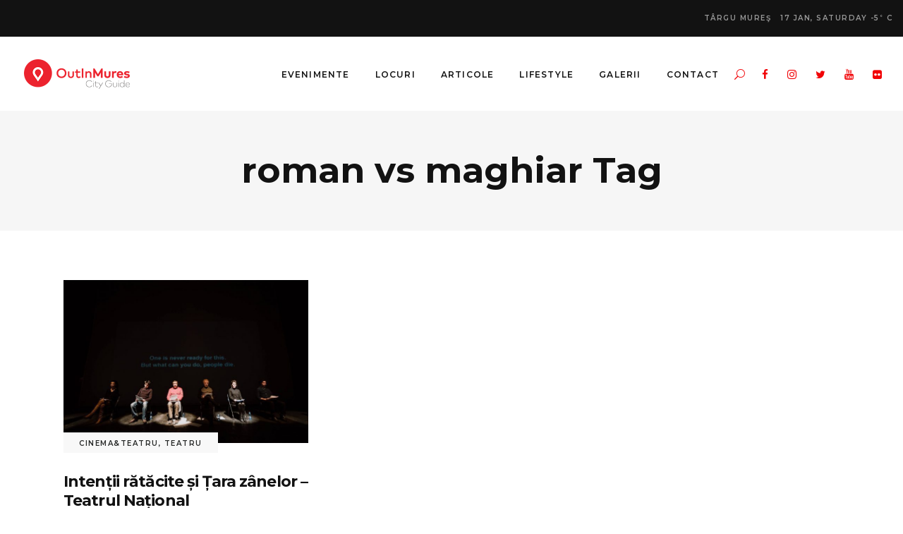

--- FILE ---
content_type: text/html; charset=UTF-8
request_url: https://outinmures.ro/tag/roman-vs-maghiar/
body_size: 150619
content:
<!DOCTYPE html>
<html lang="en-US">
<head>
				
			<meta property="og:url" content="https://outinmures.ro/tag/roman-vs-maghiar"/>
			<meta property="og:type" content="article"/>
			<meta property="og:title" content="OutInMures"/>
			<meta property="og:description" content="Agenda de Evenimente Localuri Stiri Mures"/>
			<meta property="og:image" content="https://outinmures.ro/wp-content/themes/journo/assets/img/open_graph.jpg"/>
		
				
		<meta charset="UTF-8"/>
		<link rel="profile" href="http://gmpg.org/xfn/11"/>
			
				<meta name="viewport" content="width=device-width,initial-scale=1,user-scalable=yes">
		<meta name='robots' content='index, follow, max-image-preview:large, max-snippet:-1, max-video-preview:-1' />
	<style>img:is([sizes="auto" i], [sizes^="auto," i]) { contain-intrinsic-size: 3000px 1500px }</style>
	
	<!-- This site is optimized with the Yoast SEO Premium plugin v22.0 (Yoast SEO v23.3) - https://yoast.com/wordpress/plugins/seo/ -->
	<title>roman vs maghiar Archives | OutInMures</title>
	<link rel="canonical" href="https://outinmures.ro/tag/roman-vs-maghiar/" />
	<meta property="og:locale" content="en_US" />
	<meta property="og:type" content="article" />
	<meta property="og:title" content="roman vs maghiar Archives" />
	<meta property="og:url" content="https://outinmures.ro/tag/roman-vs-maghiar/" />
	<meta property="og:site_name" content="OutInMures" />
	<meta name="twitter:card" content="summary_large_image" />
	<meta name="twitter:site" content="@outinmures" />
	<script type="application/ld+json" class="yoast-schema-graph">{"@context":"https://schema.org","@graph":[{"@type":"CollectionPage","@id":"https://outinmures.ro/tag/roman-vs-maghiar/","url":"https://outinmures.ro/tag/roman-vs-maghiar/","name":"roman vs maghiar Archives | OutInMures","isPartOf":{"@id":"https://outinmures.ro/#website"},"primaryImageOfPage":{"@id":"https://outinmures.ro/tag/roman-vs-maghiar/#primaryimage"},"image":{"@id":"https://outinmures.ro/tag/roman-vs-maghiar/#primaryimage"},"thumbnailUrl":"https://outinmures.ro/wp-content/uploads/2019/03/TaraZanelor_FotoCredtis_BereczkySandor-e1551974086405.jpg","breadcrumb":{"@id":"https://outinmures.ro/tag/roman-vs-maghiar/#breadcrumb"},"inLanguage":"en-US"},{"@type":"ImageObject","inLanguage":"en-US","@id":"https://outinmures.ro/tag/roman-vs-maghiar/#primaryimage","url":"https://outinmures.ro/wp-content/uploads/2019/03/TaraZanelor_FotoCredtis_BereczkySandor-e1551974086405.jpg","contentUrl":"https://outinmures.ro/wp-content/uploads/2019/03/TaraZanelor_FotoCredtis_BereczkySandor-e1551974086405.jpg","width":700,"height":467},{"@type":"BreadcrumbList","@id":"https://outinmures.ro/tag/roman-vs-maghiar/#breadcrumb","itemListElement":[{"@type":"ListItem","position":1,"name":"Home","item":"https://outinmures.ro/"},{"@type":"ListItem","position":2,"name":"roman vs maghiar"}]},{"@type":"WebSite","@id":"https://outinmures.ro/#website","url":"https://outinmures.ro/","name":"OutInMures","description":"Agenda de Evenimente Localuri Stiri Mures","publisher":{"@id":"https://outinmures.ro/#organization"},"potentialAction":[{"@type":"SearchAction","target":{"@type":"EntryPoint","urlTemplate":"https://outinmures.ro/?s={search_term_string}"},"query-input":"required name=search_term_string"}],"inLanguage":"en-US"},{"@type":"Organization","@id":"https://outinmures.ro/#organization","name":"OutInMures","url":"https://outinmures.ro/","logo":{"@type":"ImageObject","inLanguage":"en-US","@id":"https://outinmures.ro/#/schema/logo/image/","url":"https://outinmures.ro/wp-content/uploads/2020/05/OutInMures.png","contentUrl":"https://outinmures.ro/wp-content/uploads/2020/05/OutInMures.png","width":300,"height":100,"caption":"OutInMures"},"image":{"@id":"https://outinmures.ro/#/schema/logo/image/"},"sameAs":["https://www.facebook.com/OutInMures/","https://x.com/outinmures","https://www.instagram.com/outinmures/","https://www.linkedin.com/company/outinmures","https://www.youtube.com/user/OutinMures"]}]}</script>
	<!-- / Yoast SEO Premium plugin. -->


<link rel='dns-prefetch' href='//fonts.googleapis.com' />
<link rel="alternate" type="application/rss+xml" title="OutInMures &raquo; Feed" href="https://outinmures.ro/feed/" />
<link rel="alternate" type="application/rss+xml" title="OutInMures &raquo; Comments Feed" href="https://outinmures.ro/comments/feed/" />
<link rel="alternate" type="application/rss+xml" title="OutInMures &raquo; roman vs maghiar Tag Feed" href="https://outinmures.ro/tag/roman-vs-maghiar/feed/" />
<script type="text/javascript">
/* <![CDATA[ */
window._wpemojiSettings = {"baseUrl":"https:\/\/s.w.org\/images\/core\/emoji\/15.0.3\/72x72\/","ext":".png","svgUrl":"https:\/\/s.w.org\/images\/core\/emoji\/15.0.3\/svg\/","svgExt":".svg","source":{"concatemoji":"https:\/\/outinmures.ro\/wp-includes\/js\/wp-emoji-release.min.js?ver=6.7.4"}};
/*! This file is auto-generated */
!function(i,n){var o,s,e;function c(e){try{var t={supportTests:e,timestamp:(new Date).valueOf()};sessionStorage.setItem(o,JSON.stringify(t))}catch(e){}}function p(e,t,n){e.clearRect(0,0,e.canvas.width,e.canvas.height),e.fillText(t,0,0);var t=new Uint32Array(e.getImageData(0,0,e.canvas.width,e.canvas.height).data),r=(e.clearRect(0,0,e.canvas.width,e.canvas.height),e.fillText(n,0,0),new Uint32Array(e.getImageData(0,0,e.canvas.width,e.canvas.height).data));return t.every(function(e,t){return e===r[t]})}function u(e,t,n){switch(t){case"flag":return n(e,"\ud83c\udff3\ufe0f\u200d\u26a7\ufe0f","\ud83c\udff3\ufe0f\u200b\u26a7\ufe0f")?!1:!n(e,"\ud83c\uddfa\ud83c\uddf3","\ud83c\uddfa\u200b\ud83c\uddf3")&&!n(e,"\ud83c\udff4\udb40\udc67\udb40\udc62\udb40\udc65\udb40\udc6e\udb40\udc67\udb40\udc7f","\ud83c\udff4\u200b\udb40\udc67\u200b\udb40\udc62\u200b\udb40\udc65\u200b\udb40\udc6e\u200b\udb40\udc67\u200b\udb40\udc7f");case"emoji":return!n(e,"\ud83d\udc26\u200d\u2b1b","\ud83d\udc26\u200b\u2b1b")}return!1}function f(e,t,n){var r="undefined"!=typeof WorkerGlobalScope&&self instanceof WorkerGlobalScope?new OffscreenCanvas(300,150):i.createElement("canvas"),a=r.getContext("2d",{willReadFrequently:!0}),o=(a.textBaseline="top",a.font="600 32px Arial",{});return e.forEach(function(e){o[e]=t(a,e,n)}),o}function t(e){var t=i.createElement("script");t.src=e,t.defer=!0,i.head.appendChild(t)}"undefined"!=typeof Promise&&(o="wpEmojiSettingsSupports",s=["flag","emoji"],n.supports={everything:!0,everythingExceptFlag:!0},e=new Promise(function(e){i.addEventListener("DOMContentLoaded",e,{once:!0})}),new Promise(function(t){var n=function(){try{var e=JSON.parse(sessionStorage.getItem(o));if("object"==typeof e&&"number"==typeof e.timestamp&&(new Date).valueOf()<e.timestamp+604800&&"object"==typeof e.supportTests)return e.supportTests}catch(e){}return null}();if(!n){if("undefined"!=typeof Worker&&"undefined"!=typeof OffscreenCanvas&&"undefined"!=typeof URL&&URL.createObjectURL&&"undefined"!=typeof Blob)try{var e="postMessage("+f.toString()+"("+[JSON.stringify(s),u.toString(),p.toString()].join(",")+"));",r=new Blob([e],{type:"text/javascript"}),a=new Worker(URL.createObjectURL(r),{name:"wpTestEmojiSupports"});return void(a.onmessage=function(e){c(n=e.data),a.terminate(),t(n)})}catch(e){}c(n=f(s,u,p))}t(n)}).then(function(e){for(var t in e)n.supports[t]=e[t],n.supports.everything=n.supports.everything&&n.supports[t],"flag"!==t&&(n.supports.everythingExceptFlag=n.supports.everythingExceptFlag&&n.supports[t]);n.supports.everythingExceptFlag=n.supports.everythingExceptFlag&&!n.supports.flag,n.DOMReady=!1,n.readyCallback=function(){n.DOMReady=!0}}).then(function(){return e}).then(function(){var e;n.supports.everything||(n.readyCallback(),(e=n.source||{}).concatemoji?t(e.concatemoji):e.wpemoji&&e.twemoji&&(t(e.twemoji),t(e.wpemoji)))}))}((window,document),window._wpemojiSettings);
/* ]]> */
</script>
<style id='wp-emoji-styles-inline-css' type='text/css'>

	img.wp-smiley, img.emoji {
		display: inline !important;
		border: none !important;
		box-shadow: none !important;
		height: 1em !important;
		width: 1em !important;
		margin: 0 0.07em !important;
		vertical-align: -0.1em !important;
		background: none !important;
		padding: 0 !important;
	}
</style>
<link rel='stylesheet' id='wp-block-library-css' href='https://outinmures.ro/wp-includes/css/dist/block-library/style.min.css?ver=6.7.4' type='text/css' media='all' />
<style id='classic-theme-styles-inline-css' type='text/css'>
/*! This file is auto-generated */
.wp-block-button__link{color:#fff;background-color:#32373c;border-radius:9999px;box-shadow:none;text-decoration:none;padding:calc(.667em + 2px) calc(1.333em + 2px);font-size:1.125em}.wp-block-file__button{background:#32373c;color:#fff;text-decoration:none}
</style>
<style id='global-styles-inline-css' type='text/css'>
:root{--wp--preset--aspect-ratio--square: 1;--wp--preset--aspect-ratio--4-3: 4/3;--wp--preset--aspect-ratio--3-4: 3/4;--wp--preset--aspect-ratio--3-2: 3/2;--wp--preset--aspect-ratio--2-3: 2/3;--wp--preset--aspect-ratio--16-9: 16/9;--wp--preset--aspect-ratio--9-16: 9/16;--wp--preset--color--black: #000000;--wp--preset--color--cyan-bluish-gray: #abb8c3;--wp--preset--color--white: #ffffff;--wp--preset--color--pale-pink: #f78da7;--wp--preset--color--vivid-red: #cf2e2e;--wp--preset--color--luminous-vivid-orange: #ff6900;--wp--preset--color--luminous-vivid-amber: #fcb900;--wp--preset--color--light-green-cyan: #7bdcb5;--wp--preset--color--vivid-green-cyan: #00d084;--wp--preset--color--pale-cyan-blue: #8ed1fc;--wp--preset--color--vivid-cyan-blue: #0693e3;--wp--preset--color--vivid-purple: #9b51e0;--wp--preset--gradient--vivid-cyan-blue-to-vivid-purple: linear-gradient(135deg,rgba(6,147,227,1) 0%,rgb(155,81,224) 100%);--wp--preset--gradient--light-green-cyan-to-vivid-green-cyan: linear-gradient(135deg,rgb(122,220,180) 0%,rgb(0,208,130) 100%);--wp--preset--gradient--luminous-vivid-amber-to-luminous-vivid-orange: linear-gradient(135deg,rgba(252,185,0,1) 0%,rgba(255,105,0,1) 100%);--wp--preset--gradient--luminous-vivid-orange-to-vivid-red: linear-gradient(135deg,rgba(255,105,0,1) 0%,rgb(207,46,46) 100%);--wp--preset--gradient--very-light-gray-to-cyan-bluish-gray: linear-gradient(135deg,rgb(238,238,238) 0%,rgb(169,184,195) 100%);--wp--preset--gradient--cool-to-warm-spectrum: linear-gradient(135deg,rgb(74,234,220) 0%,rgb(151,120,209) 20%,rgb(207,42,186) 40%,rgb(238,44,130) 60%,rgb(251,105,98) 80%,rgb(254,248,76) 100%);--wp--preset--gradient--blush-light-purple: linear-gradient(135deg,rgb(255,206,236) 0%,rgb(152,150,240) 100%);--wp--preset--gradient--blush-bordeaux: linear-gradient(135deg,rgb(254,205,165) 0%,rgb(254,45,45) 50%,rgb(107,0,62) 100%);--wp--preset--gradient--luminous-dusk: linear-gradient(135deg,rgb(255,203,112) 0%,rgb(199,81,192) 50%,rgb(65,88,208) 100%);--wp--preset--gradient--pale-ocean: linear-gradient(135deg,rgb(255,245,203) 0%,rgb(182,227,212) 50%,rgb(51,167,181) 100%);--wp--preset--gradient--electric-grass: linear-gradient(135deg,rgb(202,248,128) 0%,rgb(113,206,126) 100%);--wp--preset--gradient--midnight: linear-gradient(135deg,rgb(2,3,129) 0%,rgb(40,116,252) 100%);--wp--preset--font-size--small: 13px;--wp--preset--font-size--medium: 20px;--wp--preset--font-size--large: 36px;--wp--preset--font-size--x-large: 42px;--wp--preset--spacing--20: 0.44rem;--wp--preset--spacing--30: 0.67rem;--wp--preset--spacing--40: 1rem;--wp--preset--spacing--50: 1.5rem;--wp--preset--spacing--60: 2.25rem;--wp--preset--spacing--70: 3.38rem;--wp--preset--spacing--80: 5.06rem;--wp--preset--shadow--natural: 6px 6px 9px rgba(0, 0, 0, 0.2);--wp--preset--shadow--deep: 12px 12px 50px rgba(0, 0, 0, 0.4);--wp--preset--shadow--sharp: 6px 6px 0px rgba(0, 0, 0, 0.2);--wp--preset--shadow--outlined: 6px 6px 0px -3px rgba(255, 255, 255, 1), 6px 6px rgba(0, 0, 0, 1);--wp--preset--shadow--crisp: 6px 6px 0px rgba(0, 0, 0, 1);}:where(.is-layout-flex){gap: 0.5em;}:where(.is-layout-grid){gap: 0.5em;}body .is-layout-flex{display: flex;}.is-layout-flex{flex-wrap: wrap;align-items: center;}.is-layout-flex > :is(*, div){margin: 0;}body .is-layout-grid{display: grid;}.is-layout-grid > :is(*, div){margin: 0;}:where(.wp-block-columns.is-layout-flex){gap: 2em;}:where(.wp-block-columns.is-layout-grid){gap: 2em;}:where(.wp-block-post-template.is-layout-flex){gap: 1.25em;}:where(.wp-block-post-template.is-layout-grid){gap: 1.25em;}.has-black-color{color: var(--wp--preset--color--black) !important;}.has-cyan-bluish-gray-color{color: var(--wp--preset--color--cyan-bluish-gray) !important;}.has-white-color{color: var(--wp--preset--color--white) !important;}.has-pale-pink-color{color: var(--wp--preset--color--pale-pink) !important;}.has-vivid-red-color{color: var(--wp--preset--color--vivid-red) !important;}.has-luminous-vivid-orange-color{color: var(--wp--preset--color--luminous-vivid-orange) !important;}.has-luminous-vivid-amber-color{color: var(--wp--preset--color--luminous-vivid-amber) !important;}.has-light-green-cyan-color{color: var(--wp--preset--color--light-green-cyan) !important;}.has-vivid-green-cyan-color{color: var(--wp--preset--color--vivid-green-cyan) !important;}.has-pale-cyan-blue-color{color: var(--wp--preset--color--pale-cyan-blue) !important;}.has-vivid-cyan-blue-color{color: var(--wp--preset--color--vivid-cyan-blue) !important;}.has-vivid-purple-color{color: var(--wp--preset--color--vivid-purple) !important;}.has-black-background-color{background-color: var(--wp--preset--color--black) !important;}.has-cyan-bluish-gray-background-color{background-color: var(--wp--preset--color--cyan-bluish-gray) !important;}.has-white-background-color{background-color: var(--wp--preset--color--white) !important;}.has-pale-pink-background-color{background-color: var(--wp--preset--color--pale-pink) !important;}.has-vivid-red-background-color{background-color: var(--wp--preset--color--vivid-red) !important;}.has-luminous-vivid-orange-background-color{background-color: var(--wp--preset--color--luminous-vivid-orange) !important;}.has-luminous-vivid-amber-background-color{background-color: var(--wp--preset--color--luminous-vivid-amber) !important;}.has-light-green-cyan-background-color{background-color: var(--wp--preset--color--light-green-cyan) !important;}.has-vivid-green-cyan-background-color{background-color: var(--wp--preset--color--vivid-green-cyan) !important;}.has-pale-cyan-blue-background-color{background-color: var(--wp--preset--color--pale-cyan-blue) !important;}.has-vivid-cyan-blue-background-color{background-color: var(--wp--preset--color--vivid-cyan-blue) !important;}.has-vivid-purple-background-color{background-color: var(--wp--preset--color--vivid-purple) !important;}.has-black-border-color{border-color: var(--wp--preset--color--black) !important;}.has-cyan-bluish-gray-border-color{border-color: var(--wp--preset--color--cyan-bluish-gray) !important;}.has-white-border-color{border-color: var(--wp--preset--color--white) !important;}.has-pale-pink-border-color{border-color: var(--wp--preset--color--pale-pink) !important;}.has-vivid-red-border-color{border-color: var(--wp--preset--color--vivid-red) !important;}.has-luminous-vivid-orange-border-color{border-color: var(--wp--preset--color--luminous-vivid-orange) !important;}.has-luminous-vivid-amber-border-color{border-color: var(--wp--preset--color--luminous-vivid-amber) !important;}.has-light-green-cyan-border-color{border-color: var(--wp--preset--color--light-green-cyan) !important;}.has-vivid-green-cyan-border-color{border-color: var(--wp--preset--color--vivid-green-cyan) !important;}.has-pale-cyan-blue-border-color{border-color: var(--wp--preset--color--pale-cyan-blue) !important;}.has-vivid-cyan-blue-border-color{border-color: var(--wp--preset--color--vivid-cyan-blue) !important;}.has-vivid-purple-border-color{border-color: var(--wp--preset--color--vivid-purple) !important;}.has-vivid-cyan-blue-to-vivid-purple-gradient-background{background: var(--wp--preset--gradient--vivid-cyan-blue-to-vivid-purple) !important;}.has-light-green-cyan-to-vivid-green-cyan-gradient-background{background: var(--wp--preset--gradient--light-green-cyan-to-vivid-green-cyan) !important;}.has-luminous-vivid-amber-to-luminous-vivid-orange-gradient-background{background: var(--wp--preset--gradient--luminous-vivid-amber-to-luminous-vivid-orange) !important;}.has-luminous-vivid-orange-to-vivid-red-gradient-background{background: var(--wp--preset--gradient--luminous-vivid-orange-to-vivid-red) !important;}.has-very-light-gray-to-cyan-bluish-gray-gradient-background{background: var(--wp--preset--gradient--very-light-gray-to-cyan-bluish-gray) !important;}.has-cool-to-warm-spectrum-gradient-background{background: var(--wp--preset--gradient--cool-to-warm-spectrum) !important;}.has-blush-light-purple-gradient-background{background: var(--wp--preset--gradient--blush-light-purple) !important;}.has-blush-bordeaux-gradient-background{background: var(--wp--preset--gradient--blush-bordeaux) !important;}.has-luminous-dusk-gradient-background{background: var(--wp--preset--gradient--luminous-dusk) !important;}.has-pale-ocean-gradient-background{background: var(--wp--preset--gradient--pale-ocean) !important;}.has-electric-grass-gradient-background{background: var(--wp--preset--gradient--electric-grass) !important;}.has-midnight-gradient-background{background: var(--wp--preset--gradient--midnight) !important;}.has-small-font-size{font-size: var(--wp--preset--font-size--small) !important;}.has-medium-font-size{font-size: var(--wp--preset--font-size--medium) !important;}.has-large-font-size{font-size: var(--wp--preset--font-size--large) !important;}.has-x-large-font-size{font-size: var(--wp--preset--font-size--x-large) !important;}
:where(.wp-block-post-template.is-layout-flex){gap: 1.25em;}:where(.wp-block-post-template.is-layout-grid){gap: 1.25em;}
:where(.wp-block-columns.is-layout-flex){gap: 2em;}:where(.wp-block-columns.is-layout-grid){gap: 2em;}
:root :where(.wp-block-pullquote){font-size: 1.5em;line-height: 1.6;}
</style>
<link rel='stylesheet' id='contact-form-7-css' href='https://outinmures.ro/wp-content/plugins/contact-form-7/includes/css/styles.css?ver=6.1.4' type='text/css' media='all' />
<link rel='stylesheet' id='journo-edge-style-handle-modules-css' href='https://outinmures.ro/wp-content/themes/journo/assets/css/modules.min.css?ver=6.7.4' type='text/css' media='all' />
<link rel='stylesheet' id='edgtf-news-style-css' href='https://outinmures.ro/wp-content/plugins/edgtf-news/assets/css/news.min.css?ver=6.7.4' type='text/css' media='all' />
<link rel='stylesheet' id='journo-edge-style-handle-modules-responsive-css' href='https://outinmures.ro/wp-content/themes/journo/assets/css/modules-responsive.min.css?ver=6.7.4' type='text/css' media='all' />
<link rel='stylesheet' id='edgtf-news-responsive-style-css' href='https://outinmures.ro/wp-content/plugins/edgtf-news/assets/css/news-responsive.min.css?ver=6.7.4' type='text/css' media='all' />
<link rel='stylesheet' id='journo-edge-style-handle-default-style-css' href='https://outinmures.ro/wp-content/themes/journo/style.css?ver=6.7.4' type='text/css' media='all' />
<link rel='stylesheet' id='journo-edge-child-style-css' href='https://outinmures.ro/wp-content/themes/journo-child/style.css?ver=6.7.4' type='text/css' media='all' />
<link rel='stylesheet' id='journo-font_awesome-css' href='https://outinmures.ro/wp-content/themes/journo/assets/css/font-awesome/css/font-awesome.min.css?ver=6.7.4' type='text/css' media='all' />
<link rel='stylesheet' id='journo-font_elegant-css' href='https://outinmures.ro/wp-content/themes/journo/assets/css/elegant-icons/style.min.css?ver=6.7.4' type='text/css' media='all' />
<link rel='stylesheet' id='journo-ion_icons-css' href='https://outinmures.ro/wp-content/themes/journo/assets/css/ion-icons/css/ionicons.min.css?ver=6.7.4' type='text/css' media='all' />
<link rel='stylesheet' id='journo-linear_icons-css' href='https://outinmures.ro/wp-content/themes/journo/assets/css/linear-icons/style.css?ver=6.7.4' type='text/css' media='all' />
<link rel='stylesheet' id='journo-linea_icons-css' href='https://outinmures.ro/wp-content/themes/journo/assets/css/linea-icons/style.css?ver=6.7.4' type='text/css' media='all' />
<link rel='stylesheet' id='mediaelement-css' href='https://outinmures.ro/wp-includes/js/mediaelement/mediaelementplayer-legacy.min.css?ver=4.2.17' type='text/css' media='all' />
<link rel='stylesheet' id='wp-mediaelement-css' href='https://outinmures.ro/wp-includes/js/mediaelement/wp-mediaelement.min.css?ver=6.7.4' type='text/css' media='all' />
<link rel='stylesheet' id='journo-edge-style-handle-style-dynamic-css' href='https://outinmures.ro/wp-content/themes/journo/assets/css/style_dynamic.css?ver=1663583158' type='text/css' media='all' />
<link rel='stylesheet' id='journo-edge-style-handle-style-dynamic-responsive-css' href='https://outinmures.ro/wp-content/themes/journo/assets/css/style_dynamic_responsive.css?ver=1663583158' type='text/css' media='all' />
<link rel='stylesheet' id='journo-edge-style-handle-google-fonts-css' href='https://fonts.googleapis.com/css?family=Open+Sans%3A300%2C400%2C500%2C600%2C700%7CMontserrat%3A300%2C400%2C500%2C600%2C700%7CCormorant+Garamond%3A300%2C400%2C500%2C600%2C700%7CPoppins%3A300%2C400%2C500%2C600%2C700&#038;subset=latin-ext&#038;ver=1.0.0' type='text/css' media='all' />
<link rel='stylesheet' id='journo-core-dashboard-style-css' href='https://outinmures.ro/wp-content/plugins/edgtf-core/core-dashboard/assets/css/core-dashboard.min.css?ver=6.7.4' type='text/css' media='all' />
<script type="text/javascript" src="https://outinmures.ro/wp-includes/js/jquery/jquery.min.js?ver=3.7.1" id="jquery-core-js"></script>
<script type="text/javascript" src="https://outinmures.ro/wp-includes/js/jquery/jquery-migrate.min.js?ver=3.4.1" id="jquery-migrate-js"></script>
<link rel="https://api.w.org/" href="https://outinmures.ro/wp-json/" /><link rel="alternate" title="JSON" type="application/json" href="https://outinmures.ro/wp-json/wp/v2/tags/235" /><link rel="EditURI" type="application/rsd+xml" title="RSD" href="https://outinmures.ro/xmlrpc.php?rsd" />
<meta name="generator" content="WordPress 6.7.4" />
<meta name="generator" content="Powered by WPBakery Page Builder - drag and drop page builder for WordPress."/>
<link rel="icon" href="https://outinmures.ro/wp-content/uploads/2020/05/cropped-cropped-OIM-icon-1-32x32.png" sizes="32x32" />
<link rel="icon" href="https://outinmures.ro/wp-content/uploads/2020/05/cropped-cropped-OIM-icon-1-192x192.png" sizes="192x192" />
<link rel="apple-touch-icon" href="https://outinmures.ro/wp-content/uploads/2020/05/cropped-cropped-OIM-icon-1-180x180.png" />
<meta name="msapplication-TileImage" content="https://outinmures.ro/wp-content/uploads/2020/05/cropped-cropped-OIM-icon-1-270x270.png" />
<noscript><style> .wpb_animate_when_almost_visible { opacity: 1; }</style></noscript></head>
<body class="archive tag tag-roman-vs-maghiar tag-235 edgt-core-1.2.1 edgt-news-1.0.4 journo child-child-ver-1.0.1 journo-ver-1.8.1 edgtf-smooth-page-transitions edgtf-grid-1300 edgtf-empty-google-api edgtf-sticky-header-on-scroll-down-up edgtf-dropdown-animate-height edgtf-header-standard edgtf-menu-area-shadow-disable edgtf-menu-area-in-grid-shadow-disable edgtf-menu-area-border-disable edgtf-menu-area-in-grid-border-disable edgtf-logo-area-border-disable edgtf-default-mobile-header edgtf-sticky-up-mobile-header edgtf-header-top-enabled edgtf-fullscreen-search edgtf-search-fade wpb-js-composer js-comp-ver-6.4.1 vc_responsive" itemscope itemtype="http://schema.org/WebPage">
	
    <div class="edgtf-wrapper">
        <div class="edgtf-wrapper-inner">
            	
		
	<div class="edgtf-top-bar">
				
						
			<div class="edgtf-vertical-align-containers">
				<div class="edgtf-position-left">
					<div class="edgtf-position-left-inner">
											</div>
				</div>
				<div class="edgtf-position-right">
					<div class="edgtf-position-right-inner">
													<div class="widget edgtf-news-weather-widget edgtf-news-weather-simple edgtf-news-weather-skin-light edgtf-news-weather-days-1"><div class="edgtf-weather-city">Târgu Mureş</div><div class="edgtf-news-weather-single">
			<div class="edgtf-weather-date">
			17 Jan, Saturday		</div>
		<div class="edgtf-weather-temperature">
		-5<sup>°</sup>
		C	</div>
	</div></div>											</div>
				</div>
			</div>
				
				
			</div>
	
	<div class="edgtf-fullscreen-search-holder">
	<a class="edgtf-fullscreen-search-close" href="javascript:void(0)">
		<span aria-hidden="true" class="edgtf-icon-font-elegant icon_close " ></span>	</a>
	<div class="edgtf-fullscreen-search-table">
		<div class="edgtf-fullscreen-search-cell">
			<div class="edgtf-fullscreen-search-inner">
				<form action="https://outinmures.ro/" class="edgtf-fullscreen-search-form" method="get">
					<div class="edgtf-form-holder">
						<div class="edgtf-form-holder-inner">
							<div class="edgtf-field-holder">
								<input type="text" placeholder="Search for..." name="s" class="edgtf-search-field" autocomplete="off"/>
							</div>
							<button type="submit" class="edgtf-search-submit"><span aria-hidden="true" class="edgtf-icon-font-elegant icon_search " ></span></button>
							<div class="edgtf-line"></div>
						</div>
					</div>
				</form>
			</div>
		</div>
	</div>
</div>
<header class="edgtf-page-header">
		
				
	<div class="edgtf-menu-area edgtf-menu-right">
				
						
			<div class="edgtf-vertical-align-containers">
				<div class="edgtf-position-left">
					<div class="edgtf-position-left-inner">
						

<div class="edgtf-logo-wrapper">
    <a itemprop="url" href="https://outinmures.ro/" style="height: 50px;">
        <img itemprop="image" class="edgtf-normal-logo" src="http://outinmures.ro/wp-content/uploads/2020/05/OutInMures.png" width="300" height="100"  alt="logo"/>
        <img itemprop="image" class="edgtf-dark-logo" src="http://outinmures.ro/wp-content/uploads/2020/05/OutInMures.png" width="300" height="100"  alt="dark logo"/>        <img itemprop="image" class="edgtf-light-logo" src="http://outinmures.ro/wp-content/uploads/2020/05/OutInMures.png" width="300" height="100"  alt="light logo"/>    </a>
</div>

											</div>
				</div>
								<div class="edgtf-position-right">
					<div class="edgtf-position-right-inner">
													
<nav class="edgtf-main-menu edgtf-drop-down edgtf-default-nav">
    <ul id="menu-primary-menu" class="clearfix"><li id="nav-menu-item-58792" class="menu-item menu-item-type-custom menu-item-object-custom menu-item-has-children  has_sub wide edgtf-menu-custom-widget"><a href="https://outinmures.ro/category/evenimente/" class=""><span class="item_outer"><span class="item_text">Evenimente</span><i class="edgtf-menu-arrow fa fa-angle-down"></i></span></a>
<div class="second"><div class="inner"><ul>
	<li id="nav-menu-item-58793" class="menu-item menu-item-type-custom menu-item-object-custom "><a href="https://outinmures.ro/calendar" class=" no_link" onclick="JavaScript: return false;"><span class="item_outer"><span class="item_text">Calendar<i class="edgtf-menu-featured-icon fa fa-star"></i></span></span></a><div class="widget edgtf-plw-tabs"><div class="edgtf-plw-tabs-inner"><div class="edgtf-plw-tabs-tabs-holder"><p class="edgtf-plw-tabs-tab"><a href="https://outinmures.ro/category/evenimente/"><span class="item_text">Evenimente</span></a></p><p class="edgtf-plw-tabs-tab"><a href="https://outinmures.ro/category/teatru/"><span class="item_text">Teatru</span></a></p><p class="edgtf-plw-tabs-tab"><a href="https://outinmures.ro/category/cinema/"><span class="item_text">Cinema</span></a></p><p class="edgtf-plw-tabs-tab"><a href="https://outinmures.ro/category/festivaluri/"><span class="item_text">Festivaluri</span></a></p><p class="edgtf-plw-tabs-tab"><a href="https://outinmures.ro/category/recenzii-evenimente/"><span class="item_text">Recenzii</span></a></p><p class="edgtf-plw-tabs-tab"><a href="https://outinmures.ro/category/sport/"><span class="item_text">Sport</span></a></p></div><div class="edgtf-plw-tabs-content-holder"><div class="edgtf-plw-tabs-content"><div class="edgtf-news-holder edgtf-layout3 edgtf-news-columns-4 edgtf-normal-space" data-post-status="publish" data-category-name="evenimente" data-ignore-sticky-posts="1" data-posts-per-page="4" data-paged="1" data-max-num-pages="757" data-next-page="2" data-title-tag="h5" data-image-size="custom" data-custom-image-width="320" data-custom-image-height="200" data-display-date="no" data-date-format="difference" data-layout="edgtf_layout3"><div class="edgtf-news-list-inner edgtf-outer-space" data-number-of-items="1" data-slider-speed="4000" data-slider-speed-animation="600"><div class="edgtf-news-item edgtf-layout3-item edgtf-item-space">
	<div class="edgtf-ni-item-inner">
		<div class="edgtf-ni-image-holder">
				<div class="edgtf-post-image">
		<a href="https://outinmures.ro/targ-caritabil-de-iarna-daruim-si-ajungem-mari-la-jai-bistrot/" title="Târg caritabil de iarnă &#8221;Dăruim și Ajungem MARI&#8221; la J&#8217;ai Bistrot">
			<img src="https://outinmures.ro/wp-content/uploads/2025/12/584808716_1302275771946672_1368061591350237155_n-320x200.jpg" alt="" width="320" height="200" />		</a>
	</div>
		</div>
		<div class="edgtf-ni-content">
			
<h5 class="entry-title edgtf-post-title ">
<a href="https://outinmures.ro/targ-caritabil-de-iarna-daruim-si-ajungem-mari-la-jai-bistrot/" title="Târg caritabil de iarnă &#8221;Dăruim și Ajungem MARI&#8221; la J&#8217;ai Bistrot">
    Târg caritabil de iarnă &#8221;Dăruim și Ajungem MARI&#8221; la J&#8217;ai Bistrot</a>
</h5>            		</div>
	</div>
</div><div class="edgtf-news-item edgtf-layout3-item edgtf-item-space">
	<div class="edgtf-ni-item-inner">
		<div class="edgtf-ni-image-holder">
				<div class="edgtf-post-image">
		<a href="https://outinmures.ro/mini-christmas-market-la-bottega-transilvana/" title="Mini Christmas Market la Bottega Transilvana">
			<img src="https://outinmures.ro/wp-content/uploads/2025/12/597846863_1433545388777497_4842577018184093324_n-320x200.jpg" alt="" width="320" height="200" />		</a>
	</div>
		</div>
		<div class="edgtf-ni-content">
			
<h5 class="entry-title edgtf-post-title ">
<a href="https://outinmures.ro/mini-christmas-market-la-bottega-transilvana/" title="Mini Christmas Market la Bottega Transilvana">
    Mini Christmas Market la Bottega Transilvana</a>
</h5>            		</div>
	</div>
</div><div class="edgtf-news-item edgtf-layout3-item edgtf-item-space">
	<div class="edgtf-ni-item-inner">
		<div class="edgtf-ni-image-holder">
				<div class="edgtf-post-image">
		<a href="https://outinmures.ro/targul-artizanal-de-craciun-revine-la-palatul-culturii/" title="Târgul artizanal de Crăciun revine la Palatul Culturii">
			<img src="https://outinmures.ro/wp-content/uploads/2025/12/584603234_122098042731131464_8790999445389287227_n-320x200.jpg" alt="" width="320" height="200" />		</a>
	</div>
		</div>
		<div class="edgtf-ni-content">
			
<h5 class="entry-title edgtf-post-title ">
<a href="https://outinmures.ro/targul-artizanal-de-craciun-revine-la-palatul-culturii/" title="Târgul artizanal de Crăciun revine la Palatul Culturii">
    Târgul artizanal de Crăciun revine la Palatul Culturii</a>
</h5>            		</div>
	</div>
</div><div class="edgtf-news-item edgtf-layout3-item edgtf-item-space">
	<div class="edgtf-ni-item-inner">
		<div class="edgtf-ni-image-holder">
				<div class="edgtf-post-image">
		<a href="https://outinmures.ro/concert-vocal-simfonic-de-craciun-la-palatul-culturii/" title="Concert vocal-simfonic de Crăciun la Palatul Culturii">
			<img src="https://outinmures.ro/wp-content/uploads/2025/12/afis-11-dec-25-scaled-320x200.jpg" alt="" width="320" height="200" />		</a>
	</div>
		</div>
		<div class="edgtf-ni-content">
			
<h5 class="entry-title edgtf-post-title ">
<a href="https://outinmures.ro/concert-vocal-simfonic-de-craciun-la-palatul-culturii/" title="Concert vocal-simfonic de Crăciun la Palatul Culturii">
    Concert vocal-simfonic de Crăciun la Palatul Culturii</a>
</h5>            		</div>
	</div>
</div></div></div></div><div class="edgtf-plw-tabs-content"><div class="edgtf-news-holder edgtf-layout3 edgtf-news-columns-4 edgtf-normal-space" data-post-status="publish" data-category-name="teatru" data-ignore-sticky-posts="1" data-posts-per-page="4" data-paged="1" data-max-num-pages="85" data-next-page="2" data-title-tag="h5" data-image-size="custom" data-custom-image-width="320" data-custom-image-height="200" data-display-date="no" data-date-format="difference" data-layout="edgtf_layout3"><div class="edgtf-news-list-inner edgtf-outer-space" data-number-of-items="1" data-slider-speed="4000" data-slider-speed-animation="600"><div class="edgtf-news-item edgtf-layout3-item edgtf-item-space">
	<div class="edgtf-ni-item-inner">
		<div class="edgtf-ni-image-holder">
				<div class="edgtf-post-image">
		<a href="https://outinmures.ro/premiera-doi-domni-de-la-real-madrid-de-leo-meier-la-teatrul-national/" title="Premieră &#8211; &#8221;Doi domni de la Real Madrid&#8221; de Leo Meier, la Teatrul Național">
			<img src="https://outinmures.ro/wp-content/uploads/2025/12/Doi-Domni-de-la-Real-Madrid-Facebook-scaled-320x200.jpg" alt="" width="320" height="200" />		</a>
	</div>
		</div>
		<div class="edgtf-ni-content">
			
<h5 class="entry-title edgtf-post-title ">
<a href="https://outinmures.ro/premiera-doi-domni-de-la-real-madrid-de-leo-meier-la-teatrul-national/" title="Premieră &#8211; &#8221;Doi domni de la Real Madrid&#8221; de Leo Meier, la Teatrul Național">
    Premieră &#8211; &#8221;Doi domni de la Real Madrid&#8221; de Leo Meier, la Teatrul Național</a>
</h5>            		</div>
	</div>
</div><div class="edgtf-news-item edgtf-layout3-item edgtf-item-space">
	<div class="edgtf-ni-item-inner">
		<div class="edgtf-ni-image-holder">
				<div class="edgtf-post-image">
		<a href="https://outinmures.ro/canin-dupa-kynodontas-de-yorgos-lanthimos-prima-reprezentatie-stagionala/" title=" &#8221;Canin&#8221; după &#8221;Kynodontas&#8221; de Yorgos Lanthimos: prima reprezentaţie stagională">
			<img src="https://outinmures.ro/wp-content/uploads/2025/10/CANIN_RG2_Foto_Bristena-136-320x200.jpg" alt="" width="320" height="200" />		</a>
	</div>
		</div>
		<div class="edgtf-ni-content">
			
<h5 class="entry-title edgtf-post-title ">
<a href="https://outinmures.ro/canin-dupa-kynodontas-de-yorgos-lanthimos-prima-reprezentatie-stagionala/" title=" &#8221;Canin&#8221; după &#8221;Kynodontas&#8221; de Yorgos Lanthimos: prima reprezentaţie stagională">
     &#8221;Canin&#8221; după &#8221;Kynodontas&#8221; de Yorgos Lanthimos: prima reprezentaţie stagională</a>
</h5>            		</div>
	</div>
</div><div class="edgtf-news-item edgtf-layout3-item edgtf-item-space">
	<div class="edgtf-ni-item-inner">
		<div class="edgtf-ni-image-holder">
				<div class="edgtf-post-image">
		<a href="https://outinmures.ro/motel-periferic-i-si-ii-de-george-f-walker-in-ultimele-premiere-ale-stagiunii/" title=" &#8221;Motel periferic&#8221; I şi II de George F. Walker în ultimele premiere ale stagiunii">
			<img src="https://outinmures.ro/wp-content/uploads/2025/05/Motel-periferic-Distractii-de-adulti-scaled-320x200.jpg" alt="" width="320" height="200" />		</a>
	</div>
		</div>
		<div class="edgtf-ni-content">
			
<h5 class="entry-title edgtf-post-title ">
<a href="https://outinmures.ro/motel-periferic-i-si-ii-de-george-f-walker-in-ultimele-premiere-ale-stagiunii/" title=" &#8221;Motel periferic&#8221; I şi II de George F. Walker în ultimele premiere ale stagiunii">
     &#8221;Motel periferic&#8221; I şi II de George F. Walker în ultimele premiere ale stagiunii</a>
</h5>            		</div>
	</div>
</div><div class="edgtf-news-item edgtf-layout3-item edgtf-item-space">
	<div class="edgtf-ni-item-inner">
		<div class="edgtf-ni-image-holder">
				<div class="edgtf-post-image">
		<a href="https://outinmures.ro/canin-un-proiect-indraznet-inspirat-de-filmul-kynodontas-la-teatrul-national/" title="&#8221;Canin&#8221; un proiect îndrăzneţ, inspirat de filmul Kynodontas la Teatrul Național">
			<img src="https://outinmures.ro/wp-content/uploads/2025/03/Afis-CANIN-scaled-320x200.jpg" alt="" width="320" height="200" />		</a>
	</div>
		</div>
		<div class="edgtf-ni-content">
			
<h5 class="entry-title edgtf-post-title ">
<a href="https://outinmures.ro/canin-un-proiect-indraznet-inspirat-de-filmul-kynodontas-la-teatrul-national/" title="&#8221;Canin&#8221; un proiect îndrăzneţ, inspirat de filmul Kynodontas la Teatrul Național">
    &#8221;Canin&#8221; un proiect îndrăzneţ, inspirat de filmul Kynodontas la Teatrul Național</a>
</h5>            		</div>
	</div>
</div></div></div></div><div class="edgtf-plw-tabs-content"><div class="edgtf-news-holder edgtf-layout3 edgtf-news-columns-4 edgtf-normal-space" data-post-status="publish" data-category-name="cinema" data-ignore-sticky-posts="1" data-posts-per-page="4" data-paged="1" data-max-num-pages="87" data-next-page="2" data-title-tag="h5" data-image-size="custom" data-custom-image-width="320" data-custom-image-height="200" data-display-date="no" data-date-format="difference" data-layout="edgtf_layout3"><div class="edgtf-news-list-inner edgtf-outer-space" data-number-of-items="1" data-slider-speed="4000" data-slider-speed-animation="600"><div class="edgtf-news-item edgtf-layout3-item edgtf-item-space">
	<div class="edgtf-ni-item-inner">
		<div class="edgtf-ni-image-holder">
				<div class="edgtf-post-image">
		<a href="https://outinmures.ro/doua-filme-noi-la-cineplexx-4/" title="Două filme noi la Cineplexx!">
			<img src="https://outinmures.ro/wp-content/uploads/2025/12/cineplexx-scaled-320x200.jpg" alt="cineplexx" width="320" height="200" />		</a>
	</div>
		</div>
		<div class="edgtf-ni-content">
			
<h5 class="entry-title edgtf-post-title ">
<a href="https://outinmures.ro/doua-filme-noi-la-cineplexx-4/" title="Două filme noi la Cineplexx!">
    Două filme noi la Cineplexx!</a>
</h5>            		</div>
	</div>
</div><div class="edgtf-news-item edgtf-layout3-item edgtf-item-space">
	<div class="edgtf-ni-item-inner">
		<div class="edgtf-ni-image-holder">
				<div class="edgtf-post-image">
		<a href="https://outinmures.ro/cineplexx-classics-prezinta-gentlemen-prefer-blondes-cu-doar-12-lei-biletul/" title="Cineplexx Classics prezintă „Gentlemen Prefer Blondes” cu doar 12 lei biletul!">
			<img src="https://outinmures.ro/wp-content/uploads/2025/12/1920x1080_cpxx-classics_gentlemen-scaled-320x200.jpg" alt="cineplexx" width="320" height="200" />		</a>
	</div>
		</div>
		<div class="edgtf-ni-content">
			
<h5 class="entry-title edgtf-post-title ">
<a href="https://outinmures.ro/cineplexx-classics-prezinta-gentlemen-prefer-blondes-cu-doar-12-lei-biletul/" title="Cineplexx Classics prezintă „Gentlemen Prefer Blondes” cu doar 12 lei biletul!">
    Cineplexx Classics prezintă „Gentlemen Prefer Blondes” cu doar 12 lei biletul!</a>
</h5>            		</div>
	</div>
</div><div class="edgtf-news-item edgtf-layout3-item edgtf-item-space">
	<div class="edgtf-ni-item-inner">
		<div class="edgtf-ni-image-holder">
				<div class="edgtf-post-image">
		<a href="https://outinmures.ro/pe-1-decembrie-sarbatoreste-romaneste-la-cineplexx-cu-pret-de-cinema-day/" title="Pe 1 Decembrie sărbătorește românește la Cineplexx cu preț de CINEMA DAY!">
			<img src="https://outinmures.ro/wp-content/uploads/2025/11/1920x1080_v2-320x200.jpg" alt="cineplexx" width="320" height="200" />		</a>
	</div>
		</div>
		<div class="edgtf-ni-content">
			
<h5 class="entry-title edgtf-post-title ">
<a href="https://outinmures.ro/pe-1-decembrie-sarbatoreste-romaneste-la-cineplexx-cu-pret-de-cinema-day/" title="Pe 1 Decembrie sărbătorește românește la Cineplexx cu preț de CINEMA DAY!">
    Pe 1 Decembrie sărbătorește românește la Cineplexx cu preț de CINEMA DAY!</a>
</h5>            		</div>
	</div>
</div><div class="edgtf-news-item edgtf-layout3-item edgtf-item-space">
	<div class="edgtf-ni-item-inner">
		<div class="edgtf-ni-image-holder">
				<div class="edgtf-post-image">
		<a href="https://outinmures.ro/castiga-un-laptop-cu-cineplexx/" title="Câștigă un laptop cu Cineplexx!">
			<img src="https://outinmures.ro/wp-content/uploads/2025/11/1080x1350-320x200.jpg" alt="cineplexx" width="320" height="200" />		</a>
	</div>
		</div>
		<div class="edgtf-ni-content">
			
<h5 class="entry-title edgtf-post-title ">
<a href="https://outinmures.ro/castiga-un-laptop-cu-cineplexx/" title="Câștigă un laptop cu Cineplexx!">
    Câștigă un laptop cu Cineplexx!</a>
</h5>            		</div>
	</div>
</div></div></div></div><div class="edgtf-plw-tabs-content"><div class="edgtf-news-holder edgtf-layout3 edgtf-news-columns-4 edgtf-normal-space" data-post-status="publish" data-category-name="festivaluri" data-ignore-sticky-posts="1" data-posts-per-page="4" data-paged="1" data-max-num-pages="106" data-next-page="2" data-title-tag="h5" data-image-size="custom" data-custom-image-width="320" data-custom-image-height="200" data-display-date="no" data-date-format="difference" data-layout="edgtf_layout3"><div class="edgtf-news-list-inner edgtf-outer-space" data-number-of-items="1" data-slider-speed="4000" data-slider-speed-animation="600"><div class="edgtf-news-item edgtf-layout3-item edgtf-item-space">
	<div class="edgtf-ni-item-inner">
		<div class="edgtf-ni-image-holder">
				<div class="edgtf-post-image">
		<a href="https://outinmures.ro/filarmonica-de-stat-targu-mures-isi-anunta-urmatoarele-3-evenimente/" title="Filarmonica de Stat Târgu Mureș își anunță următoarele 3 evenimente">
			<img src="https://outinmures.ro/wp-content/uploads/2025/10/afis-30-oct-25-scaled-320x200.jpg" alt="" width="320" height="200" />		</a>
	</div>
		</div>
		<div class="edgtf-ni-content">
			
<h5 class="entry-title edgtf-post-title ">
<a href="https://outinmures.ro/filarmonica-de-stat-targu-mures-isi-anunta-urmatoarele-3-evenimente/" title="Filarmonica de Stat Târgu Mureș își anunță următoarele 3 evenimente">
    Filarmonica de Stat Târgu Mureș își anunță următoarele 3 evenimente</a>
</h5>            		</div>
	</div>
</div><div class="edgtf-news-item edgtf-layout3-item edgtf-item-space">
	<div class="edgtf-ni-item-inner">
		<div class="edgtf-ni-image-holder">
				<div class="edgtf-post-image">
		<a href="https://outinmures.ro/festivalul-zacusca-de-arta-te-asteapta-in-cetatea-medievala/" title="Festivalul Zacusca de Artă te așteaptă în Cetatea Medievală">
			<img src="https://outinmures.ro/wp-content/uploads/2025/09/Afis-4_5-cu-logo-si-artisti-scaled-320x200.jpg" alt="" width="320" height="200" />		</a>
	</div>
		</div>
		<div class="edgtf-ni-content">
			
<h5 class="entry-title edgtf-post-title ">
<a href="https://outinmures.ro/festivalul-zacusca-de-arta-te-asteapta-in-cetatea-medievala/" title="Festivalul Zacusca de Artă te așteaptă în Cetatea Medievală">
    Festivalul Zacusca de Artă te așteaptă în Cetatea Medievală</a>
</h5>            		</div>
	</div>
</div><div class="edgtf-news-item edgtf-layout3-item edgtf-item-space">
	<div class="edgtf-ni-item-inner">
		<div class="edgtf-ni-image-holder">
				<div class="edgtf-post-image">
		<a href="https://outinmures.ro/castiga-abonamente-la-cele-mai-tari-festivaluri-ale-verii-cu-cineplexx/" title="Câștigă abonamente la cele mai tari festivaluri ale verii cu Cineplexx!">
			<img src="https://outinmures.ro/wp-content/uploads/2025/07/1920x1080-320x200.jpg" alt="cineplexx" width="320" height="200" />		</a>
	</div>
		</div>
		<div class="edgtf-ni-content">
			
<h5 class="entry-title edgtf-post-title ">
<a href="https://outinmures.ro/castiga-abonamente-la-cele-mai-tari-festivaluri-ale-verii-cu-cineplexx/" title="Câștigă abonamente la cele mai tari festivaluri ale verii cu Cineplexx!">
    Câștigă abonamente la cele mai tari festivaluri ale verii cu Cineplexx!</a>
</h5>            		</div>
	</div>
</div><div class="edgtf-news-item edgtf-layout3-item edgtf-item-space">
	<div class="edgtf-ni-item-inner">
		<div class="edgtf-ni-image-holder">
				<div class="edgtf-post-image">
		<a href="https://outinmures.ro/avem-noutati-de-la-vibe-festival/" title="Avem noutăți de la VIBE Festival!">
			<img src="https://outinmures.ro/wp-content/uploads/2025/04/byealex_20240704234154_Serar_GO0A2738-Enhanced-NR-1-320x200.jpg" alt="vibe festival" width="320" height="200" />		</a>
	</div>
		</div>
		<div class="edgtf-ni-content">
			
<h5 class="entry-title edgtf-post-title ">
<a href="https://outinmures.ro/avem-noutati-de-la-vibe-festival/" title="Avem noutăți de la VIBE Festival!">
    Avem noutăți de la VIBE Festival!</a>
</h5>            		</div>
	</div>
</div></div></div></div><div class="edgtf-plw-tabs-content"><div class="edgtf-news-holder edgtf-layout3 edgtf-news-columns-4 edgtf-normal-space" data-post-status="publish" data-category-name="recenzii-evenimente" data-ignore-sticky-posts="1" data-posts-per-page="4" data-paged="1" data-max-num-pages="43" data-next-page="2" data-title-tag="h5" data-image-size="custom" data-custom-image-width="320" data-custom-image-height="200" data-display-date="no" data-date-format="difference" data-layout="edgtf_layout3"><div class="edgtf-news-list-inner edgtf-outer-space" data-number-of-items="1" data-slider-speed="4000" data-slider-speed-animation="600"><div class="edgtf-news-item edgtf-layout3-item edgtf-item-space">
	<div class="edgtf-ni-item-inner">
		<div class="edgtf-ni-image-holder">
				<div class="edgtf-post-image">
		<a href="https://outinmures.ro/crama-santu-mures/" title="Scapă de cotidian la noua cramă mureșeană Sântu">
			<img src="https://outinmures.ro/wp-content/uploads/2020/07/rsz__dsc9457-scaled-320x200.jpg" alt="sântu" width="320" height="200" />		</a>
	</div>
		</div>
		<div class="edgtf-ni-content">
			
<h5 class="entry-title edgtf-post-title ">
<a href="https://outinmures.ro/crama-santu-mures/" title="Scapă de cotidian la noua cramă mureșeană Sântu">
    Scapă de cotidian la noua cramă mureșeană Sântu</a>
</h5>            		</div>
	</div>
</div><div class="edgtf-news-item edgtf-layout3-item edgtf-item-space">
	<div class="edgtf-ni-item-inner">
		<div class="edgtf-ni-image-holder">
				<div class="edgtf-post-image">
		<a href="https://outinmures.ro/level-lounge-terrace/" title="Review &#8211; LEVEL lounge &#038; terrace">
			<img src="https://outinmures.ro/wp-content/uploads/2020/07/2C6A6318-320x200.jpg" alt="Level" width="320" height="200" />		</a>
	</div>
		</div>
		<div class="edgtf-ni-content">
			
<h5 class="entry-title edgtf-post-title ">
<a href="https://outinmures.ro/level-lounge-terrace/" title="Review &#8211; LEVEL lounge &#038; terrace">
    Review &#8211; LEVEL lounge &#038; terrace</a>
</h5>            		</div>
	</div>
</div><div class="edgtf-news-item edgtf-layout3-item edgtf-item-space">
	<div class="edgtf-ni-item-inner">
		<div class="edgtf-ni-image-holder">
				<div class="edgtf-post-image">
		<a href="https://outinmures.ro/arthurs-corner/" title="Review &#8211; Arthur&#8217;s Corner">
			<img src="https://outinmures.ro/wp-content/uploads/2020/07/Arthurs-corner-outinmures-5-320x200.jpg" alt="Arthurs-corner" width="320" height="200" />		</a>
	</div>
		</div>
		<div class="edgtf-ni-content">
			
<h5 class="entry-title edgtf-post-title ">
<a href="https://outinmures.ro/arthurs-corner/" title="Review &#8211; Arthur&#8217;s Corner">
    Review &#8211; Arthur&#8217;s Corner</a>
</h5>            		</div>
	</div>
</div><div class="edgtf-news-item edgtf-layout3-item edgtf-item-space">
	<div class="edgtf-ni-item-inner">
		<div class="edgtf-ni-image-holder">
				<div class="edgtf-post-image">
		<a href="https://outinmures.ro/hotel-concordia/" title="Review &#8211; Relansare Concordia">
			<img src="https://outinmures.ro/wp-content/uploads/2020/06/MCH6806-Edit-320x200.jpg" alt="" width="320" height="200" />		</a>
	</div>
		</div>
		<div class="edgtf-ni-content">
			
<h5 class="entry-title edgtf-post-title ">
<a href="https://outinmures.ro/hotel-concordia/" title="Review &#8211; Relansare Concordia">
    Review &#8211; Relansare Concordia</a>
</h5>            		</div>
	</div>
</div></div></div></div><div class="edgtf-plw-tabs-content"><div class="edgtf-news-holder edgtf-layout3 edgtf-news-columns-4 edgtf-normal-space" data-post-status="publish" data-category-name="sport" data-ignore-sticky-posts="1" data-posts-per-page="4" data-paged="1" data-max-num-pages="50" data-next-page="2" data-title-tag="h5" data-image-size="custom" data-custom-image-width="320" data-custom-image-height="200" data-display-date="no" data-date-format="difference" data-layout="edgtf_layout3"><div class="edgtf-news-list-inner edgtf-outer-space" data-number-of-items="1" data-slider-speed="4000" data-slider-speed-animation="600"><div class="edgtf-news-item edgtf-layout3-item edgtf-item-space">
	<div class="edgtf-ni-item-inner">
		<div class="edgtf-ni-image-holder">
				<div class="edgtf-post-image">
		<a href="https://outinmures.ro/18gym-anunta-o-importanta-schimbare-o-noua-locatie-cu-multe-avantaje/" title="18GYM anunță o importantă schimbare! O nouă locație cu multe avantaje!">
			<img src="https://outinmures.ro/wp-content/uploads/2025/08/18GYM-Pandurilor_outinmures-320x200.jpg" alt="" width="320" height="200" />		</a>
	</div>
		</div>
		<div class="edgtf-ni-content">
			
<h5 class="entry-title edgtf-post-title ">
<a href="https://outinmures.ro/18gym-anunta-o-importanta-schimbare-o-noua-locatie-cu-multe-avantaje/" title="18GYM anunță o importantă schimbare! O nouă locație cu multe avantaje!">
    18GYM anunță o importantă schimbare! O nouă locație cu multe avantaje!</a>
</h5>            		</div>
	</div>
</div><div class="edgtf-news-item edgtf-layout3-item edgtf-item-space">
	<div class="edgtf-ni-item-inner">
		<div class="edgtf-ni-image-holder">
				<div class="edgtf-post-image">
		<a href="https://outinmures.ro/breakfast-4-bikers-mic-dejun-pentru-biciclisti-2/" title="Breakfast 4 Bikers- Mic dejun pentru bicicliști">
			<img src="https://outinmures.ro/wp-content/uploads/2021/04/166577359_200577308500342_926735493904530850_n-320x200.jpg" alt="Breakfast" width="320" height="200" />		</a>
	</div>
		</div>
		<div class="edgtf-ni-content">
			
<h5 class="entry-title edgtf-post-title ">
<a href="https://outinmures.ro/breakfast-4-bikers-mic-dejun-pentru-biciclisti-2/" title="Breakfast 4 Bikers- Mic dejun pentru bicicliști">
    Breakfast 4 Bikers- Mic dejun pentru bicicliști</a>
</h5>            		</div>
	</div>
</div><div class="edgtf-news-item edgtf-layout3-item edgtf-item-space">
	<div class="edgtf-ni-item-inner">
		<div class="edgtf-ni-image-holder">
				<div class="edgtf-post-image">
		<a href="https://outinmures.ro/turneu-de-tenis-pentru-amatori-targu-mures/" title="Turneu de tenis pentru amatori Târgu Mureș">
			<img src="https://outinmures.ro/wp-content/uploads/2020/07/17880111_500352543421795_3949298325797560513_o-e1593851294964-320x200.jpg" alt="" width="320" height="200" />		</a>
	</div>
		</div>
		<div class="edgtf-ni-content">
			
<h5 class="entry-title edgtf-post-title ">
<a href="https://outinmures.ro/turneu-de-tenis-pentru-amatori-targu-mures/" title="Turneu de tenis pentru amatori Târgu Mureș">
    Turneu de tenis pentru amatori Târgu Mureș</a>
</h5>            		</div>
	</div>
</div><div class="edgtf-news-item edgtf-layout3-item edgtf-item-space">
	<div class="edgtf-ni-item-inner">
		<div class="edgtf-ni-image-holder">
				<div class="edgtf-post-image">
		<a href="https://outinmures.ro/fitness-la-un-alt-nivel/" title="Fitness la un alt nivel">
			<img src="https://outinmures.ro/wp-content/uploads/2020/03/87469382_2556017891276303_7936358513645715456_o-320x200.jpg" alt="Gold GYM" width="320" height="200" />		</a>
	</div>
		</div>
		<div class="edgtf-ni-content">
			
<h5 class="entry-title edgtf-post-title ">
<a href="https://outinmures.ro/fitness-la-un-alt-nivel/" title="Fitness la un alt nivel">
    Fitness la un alt nivel</a>
</h5>            		</div>
	</div>
</div></div></div></div></div></div></div></li>
</ul></div></div>
</li>
<li id="nav-menu-item-58794" class="menu-item menu-item-type-custom menu-item-object-custom menu-item-has-children  has_sub wide edgtf-menu-custom-widget"><a href="https://outinmures.ro/locuri/" class=""><span class="item_outer"><span class="item_text">Locuri</span><i class="edgtf-menu-arrow fa fa-angle-down"></i></span></a>
<div class="second"><div class="inner"><ul>
	<li id="nav-menu-item-58795" class="menu-item menu-item-type-custom menu-item-object-custom "><a href="https://outinmures.ro/locuri/" class=""><span class="item_outer"><span class="item_text">Lista Locuri<i class="edgtf-menu-featured-icon fa fa-star"></i></span></span></a><div class="widget edgtf-plw-tabs"><div class="edgtf-plw-tabs-inner"><div class="edgtf-plw-tabs-tabs-holder"><p class="edgtf-plw-tabs-tab"><a href="https://outinmures.ro/category/localuri/"><span class="item_text">Localuri</span></a></p><p class="edgtf-plw-tabs-tab"><a href="https://outinmures.ro/category/food/"><span class="item_text">Food</span></a></p><p class="edgtf-plw-tabs-tab"><a href="https://outinmures.ro/category/drinks/"><span class="item_text">Drinks</span></a></p><p class="edgtf-plw-tabs-tab"><a href="https://outinmures.ro/category/nightlife/"><span class="item_text">Nightlife</span></a></p><p class="edgtf-plw-tabs-tab"><a href="https://outinmures.ro/category/recenzii-localuri/"><span class="item_text">Recenzii Localuri</span></a></p><p class="edgtf-plw-tabs-tab"><a href="https://outinmures.ro/category/meniul-zilei/"><span class="item_text">Meniul Zilei</span></a></p></div><div class="edgtf-plw-tabs-content-holder"><div class="edgtf-plw-tabs-content"><div class="edgtf-news-holder edgtf-layout3 edgtf-news-columns-4 edgtf-normal-space" data-post-status="publish" data-category-name="localuri" data-ignore-sticky-posts="1" data-posts-per-page="4" data-paged="1" data-max-num-pages="68" data-next-page="2" data-title-tag="h5" data-image-size="custom" data-custom-image-width="320" data-custom-image-height="200" data-display-date="no" data-date-format="difference" data-layout="edgtf_layout3"><div class="edgtf-news-list-inner edgtf-outer-space" data-number-of-items="1" data-slider-speed="4000" data-slider-speed-animation="600"><div class="edgtf-news-item edgtf-layout3-item edgtf-item-space">
	<div class="edgtf-ni-item-inner">
		<div class="edgtf-ni-image-holder">
				<div class="edgtf-post-image">
		<a href="https://outinmures.ro/review-captain-bean/" title="Review &#8211; Captain Bean">
			<img src="https://outinmures.ro/wp-content/uploads/2020/12/MMM_0837-320x200.jpg" alt="Captain Bean" width="320" height="200" />		</a>
	</div>
		</div>
		<div class="edgtf-ni-content">
			
<h5 class="entry-title edgtf-post-title ">
<a href="https://outinmures.ro/review-captain-bean/" title="Review &#8211; Captain Bean">
    Review &#8211; Captain Bean</a>
</h5>            		</div>
	</div>
</div><div class="edgtf-news-item edgtf-layout3-item edgtf-item-space">
	<div class="edgtf-ni-item-inner">
		<div class="edgtf-ni-image-holder">
				<div class="edgtf-post-image">
		<a href="https://outinmures.ro/arthurs-corner/" title="Review &#8211; Arthur&#8217;s Corner">
			<img src="https://outinmures.ro/wp-content/uploads/2020/07/Arthurs-corner-outinmures-5-320x200.jpg" alt="Arthurs-corner" width="320" height="200" />		</a>
	</div>
		</div>
		<div class="edgtf-ni-content">
			
<h5 class="entry-title edgtf-post-title ">
<a href="https://outinmures.ro/arthurs-corner/" title="Review &#8211; Arthur&#8217;s Corner">
    Review &#8211; Arthur&#8217;s Corner</a>
</h5>            		</div>
	</div>
</div><div class="edgtf-news-item edgtf-layout3-item edgtf-item-space">
	<div class="edgtf-ni-item-inner">
		<div class="edgtf-ni-image-holder">
				<div class="edgtf-post-image">
		<a href="https://outinmures.ro/hotel-concordia/" title="Review &#8211; Relansare Concordia">
			<img src="https://outinmures.ro/wp-content/uploads/2020/06/MCH6806-Edit-320x200.jpg" alt="" width="320" height="200" />		</a>
	</div>
		</div>
		<div class="edgtf-ni-content">
			
<h5 class="entry-title edgtf-post-title ">
<a href="https://outinmures.ro/hotel-concordia/" title="Review &#8211; Relansare Concordia">
    Review &#8211; Relansare Concordia</a>
</h5>            		</div>
	</div>
</div><div class="edgtf-news-item edgtf-layout3-item edgtf-item-space">
	<div class="edgtf-ni-item-inner">
		<div class="edgtf-ni-image-holder">
				<div class="edgtf-post-image">
		<a href="https://outinmures.ro/112-coffeebar/" title="112 Coffee &#038; Co. mai aproape de studenți">
			<img src="https://outinmures.ro/wp-content/uploads/2019/11/112-Coffeebar-umfst-4-320x200.jpg" alt="" width="320" height="200" />		</a>
	</div>
		</div>
		<div class="edgtf-ni-content">
			
<h5 class="entry-title edgtf-post-title ">
<a href="https://outinmures.ro/112-coffeebar/" title="112 Coffee &#038; Co. mai aproape de studenți">
    112 Coffee &#038; Co. mai aproape de studenți</a>
</h5>            		</div>
	</div>
</div></div></div></div><div class="edgtf-plw-tabs-content"><div class="edgtf-news-holder edgtf-layout3 edgtf-news-columns-4 edgtf-normal-space" data-post-status="publish" data-category-name="food" data-ignore-sticky-posts="1" data-posts-per-page="4" data-paged="1" data-max-num-pages="6" data-next-page="2" data-title-tag="h5" data-image-size="custom" data-custom-image-width="320" data-custom-image-height="200" data-display-date="no" data-date-format="difference" data-layout="edgtf_layout3"><div class="edgtf-news-list-inner edgtf-outer-space" data-number-of-items="1" data-slider-speed="4000" data-slider-speed-animation="600"><div class="edgtf-news-item edgtf-layout3-item edgtf-item-space">
	<div class="edgtf-ni-item-inner">
		<div class="edgtf-ni-image-holder">
				<div class="edgtf-post-image">
		<a href="https://outinmures.ro/mexican-weekend-la-uzina-foto/" title="Mexican Weekend la Uzina Foto">
			<img src="https://outinmures.ro/wp-content/uploads/2021/06/199948723_1991580437674441_2697676698831876149_n-320x200.jpeg" alt="" width="320" height="200" />		</a>
	</div>
		</div>
		<div class="edgtf-ni-content">
			
<h5 class="entry-title edgtf-post-title ">
<a href="https://outinmures.ro/mexican-weekend-la-uzina-foto/" title="Mexican Weekend la Uzina Foto">
    Mexican Weekend la Uzina Foto</a>
</h5>            		</div>
	</div>
</div><div class="edgtf-news-item edgtf-layout3-item edgtf-item-space">
	<div class="edgtf-ni-item-inner">
		<div class="edgtf-ni-image-holder">
				<div class="edgtf-post-image">
		<a href="https://outinmures.ro/112-coffeebar/" title="112 Coffee &#038; Co. mai aproape de studenți">
			<img src="https://outinmures.ro/wp-content/uploads/2019/11/112-Coffeebar-umfst-4-320x200.jpg" alt="" width="320" height="200" />		</a>
	</div>
		</div>
		<div class="edgtf-ni-content">
			
<h5 class="entry-title edgtf-post-title ">
<a href="https://outinmures.ro/112-coffeebar/" title="112 Coffee &#038; Co. mai aproape de studenți">
    112 Coffee &#038; Co. mai aproape de studenți</a>
</h5>            		</div>
	</div>
</div><div class="edgtf-news-item edgtf-layout3-item edgtf-item-space">
	<div class="edgtf-ni-item-inner">
		<div class="edgtf-ni-image-holder">
				<div class="edgtf-post-image">
		<a href="https://outinmures.ro/bear-king/" title="Review Bear King">
			<img src="https://outinmures.ro/wp-content/uploads/2019/11/Bear-king-outinmures-22-320x200.jpg" alt="" width="320" height="200" />		</a>
	</div>
		</div>
		<div class="edgtf-ni-content">
			
<h5 class="entry-title edgtf-post-title ">
<a href="https://outinmures.ro/bear-king/" title="Review Bear King">
    Review Bear King</a>
</h5>            		</div>
	</div>
</div><div class="edgtf-news-item edgtf-layout3-item edgtf-item-space">
	<div class="edgtf-ni-item-inner">
		<div class="edgtf-ni-image-holder">
				<div class="edgtf-post-image">
		<a href="https://outinmures.ro/green-kitchen/" title="Green Kitchen">
			<img src="https://outinmures.ro/wp-content/uploads/2019/10/Green_kitchen-OutInMures-320x200.jpg" alt="Green Kitchen OutInMures" width="320" height="200" />		</a>
	</div>
		</div>
		<div class="edgtf-ni-content">
			
<h5 class="entry-title edgtf-post-title ">
<a href="https://outinmures.ro/green-kitchen/" title="Green Kitchen">
    Green Kitchen</a>
</h5>            		</div>
	</div>
</div></div></div></div><div class="edgtf-plw-tabs-content"><div class="edgtf-news-holder edgtf-layout3 edgtf-news-columns-4 edgtf-normal-space" data-post-status="publish" data-category-name="drinks" data-ignore-sticky-posts="1" data-posts-per-page="4" data-paged="1" data-max-num-pages="6" data-next-page="2" data-title-tag="h5" data-image-size="custom" data-custom-image-width="320" data-custom-image-height="200" data-display-date="no" data-date-format="difference" data-layout="edgtf_layout3"><div class="edgtf-news-list-inner edgtf-outer-space" data-number-of-items="1" data-slider-speed="4000" data-slider-speed-animation="600"><div class="edgtf-news-item edgtf-layout3-item edgtf-item-space">
	<div class="edgtf-ni-item-inner">
		<div class="edgtf-ni-image-holder">
				<div class="edgtf-post-image">
		<a href="https://outinmures.ro/degustare-de-vinuri-crama-rasova/" title="Degustare de vinuri Crama RASOVA">
			<img src="https://outinmures.ro/wp-content/uploads/2020/02/degustare-vin-crama-rasova-320x200.jpg" alt="degustare vin crama rasova" width="320" height="200" />		</a>
	</div>
		</div>
		<div class="edgtf-ni-content">
			
<h5 class="entry-title edgtf-post-title ">
<a href="https://outinmures.ro/degustare-de-vinuri-crama-rasova/" title="Degustare de vinuri Crama RASOVA">
    Degustare de vinuri Crama RASOVA</a>
</h5>            		</div>
	</div>
</div><div class="edgtf-news-item edgtf-layout3-item edgtf-item-space">
	<div class="edgtf-ni-item-inner">
		<div class="edgtf-ni-image-holder">
				<div class="edgtf-post-image">
		<a href="https://outinmures.ro/mr-pops-coffee/" title="Mr. Pop&#8217;s Coffee">
			<img src="https://outinmures.ro/wp-content/uploads/2020/01/DSC_6189-scaled-1-320x200.jpg" alt="Mr. Pop&#039;s Coffee" width="320" height="200" />		</a>
	</div>
		</div>
		<div class="edgtf-ni-content">
			
<h5 class="entry-title edgtf-post-title ">
<a href="https://outinmures.ro/mr-pops-coffee/" title="Mr. Pop&#8217;s Coffee">
    Mr. Pop&#8217;s Coffee</a>
</h5>            		</div>
	</div>
</div><div class="edgtf-news-item edgtf-layout3-item edgtf-item-space">
	<div class="edgtf-ni-item-inner">
		<div class="edgtf-ni-image-holder">
				<div class="edgtf-post-image">
		<a href="https://outinmures.ro/112-coffeebar/" title="112 Coffee &#038; Co. mai aproape de studenți">
			<img src="https://outinmures.ro/wp-content/uploads/2019/11/112-Coffeebar-umfst-4-320x200.jpg" alt="" width="320" height="200" />		</a>
	</div>
		</div>
		<div class="edgtf-ni-content">
			
<h5 class="entry-title edgtf-post-title ">
<a href="https://outinmures.ro/112-coffeebar/" title="112 Coffee &#038; Co. mai aproape de studenți">
    112 Coffee &#038; Co. mai aproape de studenți</a>
</h5>            		</div>
	</div>
</div><div class="edgtf-news-item edgtf-layout3-item edgtf-item-space">
	<div class="edgtf-ni-item-inner">
		<div class="edgtf-ni-image-holder">
				<div class="edgtf-post-image">
		<a href="https://outinmures.ro/degustare-de-vin-petry-bistro/" title="Degustare de vin &#8211; Petry Bistro">
			<img src="https://outinmures.ro/wp-content/uploads/2019/02/52441758_1295281737287915_1187983401408266240_o-320x200.jpg" alt="" width="320" height="200" />		</a>
	</div>
		</div>
		<div class="edgtf-ni-content">
			
<h5 class="entry-title edgtf-post-title ">
<a href="https://outinmures.ro/degustare-de-vin-petry-bistro/" title="Degustare de vin &#8211; Petry Bistro">
    Degustare de vin &#8211; Petry Bistro</a>
</h5>            		</div>
	</div>
</div></div></div></div><div class="edgtf-plw-tabs-content"><div class="edgtf-news-holder edgtf-layout3 edgtf-news-columns-4 edgtf-normal-space" data-post-status="publish" data-category-name="nightlife" data-ignore-sticky-posts="1" data-posts-per-page="4" data-paged="1" data-max-num-pages="1" data-next-page="2" data-title-tag="h5" data-image-size="custom" data-custom-image-width="320" data-custom-image-height="200" data-display-date="no" data-date-format="difference" data-layout="edgtf_layout3"><div class="edgtf-news-list-inner edgtf-outer-space" data-number-of-items="1" data-slider-speed="4000" data-slider-speed-animation="600"><div class="edgtf-news-item edgtf-layout3-item edgtf-item-space">
	<div class="edgtf-ni-item-inner">
		<div class="edgtf-ni-image-holder">
				<div class="edgtf-post-image">
		<a href="https://outinmures.ro/hai-sa-petreci-in-office-in-zona-limitrofa/" title="Hai să petreci în Office în Zona Limitrofă!">
			<img src="https://outinmures.ro/wp-content/uploads/2020/02/zona-limitrofa-320x200.jpg" alt="zona limitrofa" width="320" height="200" />		</a>
	</div>
		</div>
		<div class="edgtf-ni-content">
			
<h5 class="entry-title edgtf-post-title ">
<a href="https://outinmures.ro/hai-sa-petreci-in-office-in-zona-limitrofa/" title="Hai să petreci în Office în Zona Limitrofă!">
    Hai să petreci în Office în Zona Limitrofă!</a>
</h5>            		</div>
	</div>
</div><div class="edgtf-news-item edgtf-layout3-item edgtf-item-space">
	<div class="edgtf-ni-item-inner">
		<div class="edgtf-ni-image-holder">
				<div class="edgtf-post-image">
		<a href="https://outinmures.ro/suburbia11-vin-de-mos-nicolae-la-ofiteri-acasa/" title="Suburbia11 vin de Moș Nicolae la ofițeri acasă!">
			<img src="https://outinmures.ro/wp-content/uploads/2019/11/suburbia-320x200.jpg" alt="" width="320" height="200" />		</a>
	</div>
		</div>
		<div class="edgtf-ni-content">
			
<h5 class="entry-title edgtf-post-title ">
<a href="https://outinmures.ro/suburbia11-vin-de-mos-nicolae-la-ofiteri-acasa/" title="Suburbia11 vin de Moș Nicolae la ofițeri acasă!">
    Suburbia11 vin de Moș Nicolae la ofițeri acasă!</a>
</h5>            		</div>
	</div>
</div><div class="edgtf-news-item edgtf-layout3-item edgtf-item-space">
	<div class="edgtf-ni-item-inner">
		<div class="edgtf-ni-image-holder">
				<div class="edgtf-post-image">
		<a href="https://outinmures.ro/review-morpheus/" title="Review Morpheus Pub">
			<img src="https://outinmures.ro/wp-content/uploads/2015/04/IMG_0589-320x200.jpg" alt="" width="320" height="200" />		</a>
	</div>
		</div>
		<div class="edgtf-ni-content">
			
<h5 class="entry-title edgtf-post-title ">
<a href="https://outinmures.ro/review-morpheus/" title="Review Morpheus Pub">
    Review Morpheus Pub</a>
</h5>            		</div>
	</div>
</div></div></div></div><div class="edgtf-plw-tabs-content"><div class="edgtf-news-holder edgtf-layout3 edgtf-news-columns-4 edgtf-normal-space" data-post-status="publish" data-category-name="recenzii-localuri" data-ignore-sticky-posts="1" data-posts-per-page="4" data-paged="1" data-max-num-pages="29" data-next-page="2" data-title-tag="h5" data-image-size="custom" data-custom-image-width="320" data-custom-image-height="200" data-display-date="no" data-date-format="difference" data-layout="edgtf_layout3"><div class="edgtf-news-list-inner edgtf-outer-space" data-number-of-items="1" data-slider-speed="4000" data-slider-speed-animation="600"><div class="edgtf-news-item edgtf-layout3-item edgtf-item-space">
	<div class="edgtf-ni-item-inner">
		<div class="edgtf-ni-image-holder">
				<div class="edgtf-post-image">
		<a href="https://outinmures.ro/review-captain-bean/" title="Review &#8211; Captain Bean">
			<img src="https://outinmures.ro/wp-content/uploads/2020/12/MMM_0837-320x200.jpg" alt="Captain Bean" width="320" height="200" />		</a>
	</div>
		</div>
		<div class="edgtf-ni-content">
			
<h5 class="entry-title edgtf-post-title ">
<a href="https://outinmures.ro/review-captain-bean/" title="Review &#8211; Captain Bean">
    Review &#8211; Captain Bean</a>
</h5>            		</div>
	</div>
</div><div class="edgtf-news-item edgtf-layout3-item edgtf-item-space">
	<div class="edgtf-ni-item-inner">
		<div class="edgtf-ni-image-holder">
				<div class="edgtf-post-image">
		<a href="https://outinmures.ro/level-lounge-terrace/" title="Review &#8211; LEVEL lounge &#038; terrace">
			<img src="https://outinmures.ro/wp-content/uploads/2020/07/2C6A6318-320x200.jpg" alt="Level" width="320" height="200" />		</a>
	</div>
		</div>
		<div class="edgtf-ni-content">
			
<h5 class="entry-title edgtf-post-title ">
<a href="https://outinmures.ro/level-lounge-terrace/" title="Review &#8211; LEVEL lounge &#038; terrace">
    Review &#8211; LEVEL lounge &#038; terrace</a>
</h5>            		</div>
	</div>
</div><div class="edgtf-news-item edgtf-layout3-item edgtf-item-space">
	<div class="edgtf-ni-item-inner">
		<div class="edgtf-ni-image-holder">
				<div class="edgtf-post-image">
		<a href="https://outinmures.ro/mr-pops-coffee/" title="Mr. Pop&#8217;s Coffee">
			<img src="https://outinmures.ro/wp-content/uploads/2020/01/DSC_6189-scaled-1-320x200.jpg" alt="Mr. Pop&#039;s Coffee" width="320" height="200" />		</a>
	</div>
		</div>
		<div class="edgtf-ni-content">
			
<h5 class="entry-title edgtf-post-title ">
<a href="https://outinmures.ro/mr-pops-coffee/" title="Mr. Pop&#8217;s Coffee">
    Mr. Pop&#8217;s Coffee</a>
</h5>            		</div>
	</div>
</div><div class="edgtf-news-item edgtf-layout3-item edgtf-item-space">
	<div class="edgtf-ni-item-inner">
		<div class="edgtf-ni-image-holder">
				<div class="edgtf-post-image">
		<a href="https://outinmures.ro/fresca-pasta-bar/" title="Review Fresca Pasta Bar">
			<img src="https://outinmures.ro/wp-content/uploads/2019/09/DSC_6355-320x200.jpg" alt="" width="320" height="200" />		</a>
	</div>
		</div>
		<div class="edgtf-ni-content">
			
<h5 class="entry-title edgtf-post-title ">
<a href="https://outinmures.ro/fresca-pasta-bar/" title="Review Fresca Pasta Bar">
    Review Fresca Pasta Bar</a>
</h5>            		</div>
	</div>
</div></div></div></div><div class="edgtf-plw-tabs-content"><div class="edgtf-news-holder edgtf-layout3 edgtf-news-columns-4 edgtf-normal-space" data-post-status="publish" data-category-name="meniul-zilei" data-ignore-sticky-posts="1" data-posts-per-page="4" data-paged="1" data-max-num-pages="16" data-next-page="2" data-title-tag="h5" data-image-size="custom" data-custom-image-width="320" data-custom-image-height="200" data-display-date="no" data-date-format="difference" data-layout="edgtf_layout3"><div class="edgtf-news-list-inner edgtf-outer-space" data-number-of-items="1" data-slider-speed="4000" data-slider-speed-animation="600"><div class="edgtf-news-item edgtf-layout3-item edgtf-item-space">
	<div class="edgtf-ni-item-inner">
		<div class="edgtf-ni-image-holder">
				<div class="edgtf-post-image">
		<a href="https://outinmures.ro/review-meniul-zilei-la-cucina/" title="Review Meniul Zilei La Cucina">
			<img src="https://outinmures.ro/wp-content/uploads/2016/04/IMG_8296la-cucina-320x200.jpg" alt="" width="320" height="200" />		</a>
	</div>
		</div>
		<div class="edgtf-ni-content">
			
<h5 class="entry-title edgtf-post-title ">
<a href="https://outinmures.ro/review-meniul-zilei-la-cucina/" title="Review Meniul Zilei La Cucina">
    Review Meniul Zilei La Cucina</a>
</h5>            		</div>
	</div>
</div><div class="edgtf-news-item edgtf-layout3-item edgtf-item-space">
	<div class="edgtf-ni-item-inner">
		<div class="edgtf-ni-image-holder">
				<div class="edgtf-post-image">
		<a href="https://outinmures.ro/review-meniul-zilei-restaurant-atlas/" title="Review Meniul Zilei Restaurant Atlas">
			<img src="https://outinmures.ro/wp-content/uploads/2016/02/IMG_7900meniul-zilei_Atlas-320x200.jpg" alt="" width="320" height="200" />		</a>
	</div>
		</div>
		<div class="edgtf-ni-content">
			
<h5 class="entry-title edgtf-post-title ">
<a href="https://outinmures.ro/review-meniul-zilei-restaurant-atlas/" title="Review Meniul Zilei Restaurant Atlas">
    Review Meniul Zilei Restaurant Atlas</a>
</h5>            		</div>
	</div>
</div><div class="edgtf-news-item edgtf-layout3-item edgtf-item-space">
	<div class="edgtf-ni-item-inner">
		<div class="edgtf-ni-image-holder">
				<div class="edgtf-post-image">
		<a href="https://outinmures.ro/review-meniul-zilei-restaurant-concordia/" title="Review Meniul Zilei Hotel Concordia">
			<img src="https://outinmures.ro/wp-content/uploads/2016/01/IMG_7789meniul-zilei_CONCORDIA-320x200.jpg" alt="" width="320" height="200" />		</a>
	</div>
		</div>
		<div class="edgtf-ni-content">
			
<h5 class="entry-title edgtf-post-title ">
<a href="https://outinmures.ro/review-meniul-zilei-restaurant-concordia/" title="Review Meniul Zilei Hotel Concordia">
    Review Meniul Zilei Hotel Concordia</a>
</h5>            		</div>
	</div>
</div><div class="edgtf-news-item edgtf-layout3-item edgtf-item-space">
	<div class="edgtf-ni-item-inner">
		<div class="edgtf-ni-image-holder">
				<div class="edgtf-post-image">
		<a href="https://outinmures.ro/review-meniul-zilei-restaurant-blue-pearlperla/" title="Review Meniul Zilei Restaurant Blue Pearl/Perla">
			<img src="https://outinmures.ro/wp-content/uploads/2016/01/IMG_7765meniul-zilei_perla-320x200.jpg" alt="" width="320" height="200" />		</a>
	</div>
		</div>
		<div class="edgtf-ni-content">
			
<h5 class="entry-title edgtf-post-title ">
<a href="https://outinmures.ro/review-meniul-zilei-restaurant-blue-pearlperla/" title="Review Meniul Zilei Restaurant Blue Pearl/Perla">
    Review Meniul Zilei Restaurant Blue Pearl/Perla</a>
</h5>            		</div>
	</div>
</div></div></div></div></div></div></div></li>
</ul></div></div>
</li>
<li id="nav-menu-item-58796" class="menu-item menu-item-type-post_type menu-item-object-page current_page_parent  narrow"><a href="https://outinmures.ro/articole/" class=""><span class="item_outer"><span class="item_text">Articole</span></span></a></li>
<li id="nav-menu-item-58797" class="menu-item menu-item-type-custom menu-item-object-custom  wide edgtf-menu-custom-widget"><a href="https://outinmures.ro/category/lifestyle/" class=""><span class="item_outer"><span class="item_text">Lifestyle</span></span></a></li>
<li id="nav-menu-item-58798" class="menu-item menu-item-type-taxonomy menu-item-object-category  narrow"><a href="https://outinmures.ro/category/galerii-foto/" class=""><span class="item_outer"><span class="item_text">Galerii</span></span></a></li>
<li id="nav-menu-item-58799" class="menu-item menu-item-type-post_type menu-item-object-page  narrow"><a href="https://outinmures.ro/contact/" class=""><span class="item_outer"><span class="item_text">Contact</span></span></a></li>
</ul></nav>

														
		<a  style="margin: 0 20px 0 0;" class="edgtf-search-opener edgtf-icon-has-hover" href="javascript:void(0)">
            <span class="edgtf-search-opener-wrapper">
                <span aria-hidden="true" class="edgtf-icon-font-elegant icon_search "></span>	                        </span>
		</a>
	<div class="widget edgtf-social-icons-group-widget text-align-left">							<a class="edgtf-social-icon-widget-holder edgtf-icon-has-hover"  				   href="https://www.facebook.com/OutInMures/" target="_blank">
					<span class="edgtf-social-icon-widget fa fa-facebook"></span>				</a>
										<a class="edgtf-social-icon-widget-holder edgtf-icon-has-hover"  				   href="https://www.instagram.com/outinmures/" target="_blank">
					<span class="edgtf-social-icon-widget fa fa-instagram"></span>				</a>
										<a class="edgtf-social-icon-widget-holder edgtf-icon-has-hover"  				   href="https://twitter.com/outinmures" target="_blank">
					<span class="edgtf-social-icon-widget fa fa-twitter"></span>				</a>
										<a class="edgtf-social-icon-widget-holder edgtf-icon-has-hover"  				   href="https://www.youtube.com/user/OutinMures" target="_blank">
					<span class="edgtf-social-icon-widget fa fa-youtube"></span>				</a>
										<a class="edgtf-social-icon-widget-holder edgtf-icon-has-hover"  				   href="https://www.flickr.com/photos/135604260@N03/" target="_blank">
					<span class="edgtf-social-icon-widget fa fa-flickr"></span>				</a>
						</div>					</div>
				</div>
			</div>
			
			</div>
			
		
	
<div class="edgtf-sticky-header">
        <div class="edgtf-sticky-holder edgtf-menu-right">
                    <div class="edgtf-vertical-align-containers">
                <div class="edgtf-position-left">
                    <div class="edgtf-position-left-inner">
                        

<div class="edgtf-logo-wrapper">
    <a itemprop="url" href="https://outinmures.ro/" style="height: 50px;">
        <img itemprop="image" class="edgtf-normal-logo" src="http://outinmures.ro/wp-content/uploads/2020/05/OutInMures.png" width="300" height="100"  alt="logo"/>
        <img itemprop="image" class="edgtf-dark-logo" src="http://outinmures.ro/wp-content/uploads/2020/05/OutInMures.png" width="300" height="100"  alt="dark logo"/>        <img itemprop="image" class="edgtf-light-logo" src="http://outinmures.ro/wp-content/uploads/2020/05/OutInMures.png" width="300" height="100"  alt="light logo"/>    </a>
</div>

                                            </div>
                </div>
                                <div class="edgtf-position-right">
                    <div class="edgtf-position-right-inner">
                                                    
<nav class="edgtf-main-menu edgtf-drop-down edgtf-sticky-nav">
    <ul id="menu-primary-menu-1" class="clearfix"><li id="sticky-nav-menu-item-58792" class="menu-item menu-item-type-custom menu-item-object-custom menu-item-has-children  has_sub wide edgtf-menu-custom-widget"><a href="https://outinmures.ro/category/evenimente/" class=""><span class="item_outer"><span class="item_text">Evenimente</span><span class="plus"></span><i class="edgtf-menu-arrow fa fa-angle-down"></i></span></a>
<div class="second"><div class="inner"><ul>
	<li id="sticky-nav-menu-item-58793" class="menu-item menu-item-type-custom menu-item-object-custom "><a href="https://outinmures.ro/calendar" class=" no_link" onclick="JavaScript: return false;"><span class="item_outer"><span class="item_text">Calendar<i class="edgtf-menu-featured-icon fa fa-star"></i></span><span class="plus"></span></span></a><div class="widget edgtf-plw-tabs"><div class="edgtf-plw-tabs-inner"><div class="edgtf-plw-tabs-tabs-holder"><p class="edgtf-plw-tabs-tab"><a href="https://outinmures.ro/category/evenimente/"><span class="item_text">Evenimente</span></a></p><p class="edgtf-plw-tabs-tab"><a href="https://outinmures.ro/category/teatru/"><span class="item_text">Teatru</span></a></p><p class="edgtf-plw-tabs-tab"><a href="https://outinmures.ro/category/cinema/"><span class="item_text">Cinema</span></a></p><p class="edgtf-plw-tabs-tab"><a href="https://outinmures.ro/category/festivaluri/"><span class="item_text">Festivaluri</span></a></p><p class="edgtf-plw-tabs-tab"><a href="https://outinmures.ro/category/recenzii-evenimente/"><span class="item_text">Recenzii</span></a></p><p class="edgtf-plw-tabs-tab"><a href="https://outinmures.ro/category/sport/"><span class="item_text">Sport</span></a></p></div><div class="edgtf-plw-tabs-content-holder"><div class="edgtf-plw-tabs-content"><div class="edgtf-news-holder edgtf-layout3 edgtf-news-columns-4 edgtf-normal-space" data-post-status="publish" data-category-name="evenimente" data-ignore-sticky-posts="1" data-posts-per-page="4" data-paged="1" data-max-num-pages="757" data-next-page="2" data-title-tag="h5" data-image-size="custom" data-custom-image-width="320" data-custom-image-height="200" data-display-date="no" data-date-format="difference" data-layout="edgtf_layout3"><div class="edgtf-news-list-inner edgtf-outer-space" data-number-of-items="1" data-slider-speed="4000" data-slider-speed-animation="600"><div class="edgtf-news-item edgtf-layout3-item edgtf-item-space">
	<div class="edgtf-ni-item-inner">
		<div class="edgtf-ni-image-holder">
				<div class="edgtf-post-image">
		<a href="https://outinmures.ro/targ-caritabil-de-iarna-daruim-si-ajungem-mari-la-jai-bistrot/" title="Târg caritabil de iarnă &#8221;Dăruim și Ajungem MARI&#8221; la J&#8217;ai Bistrot">
			<img src="https://outinmures.ro/wp-content/uploads/2025/12/584808716_1302275771946672_1368061591350237155_n-320x200.jpg" alt="" width="320" height="200" />		</a>
	</div>
		</div>
		<div class="edgtf-ni-content">
			
<h5 class="entry-title edgtf-post-title ">
<a href="https://outinmures.ro/targ-caritabil-de-iarna-daruim-si-ajungem-mari-la-jai-bistrot/" title="Târg caritabil de iarnă &#8221;Dăruim și Ajungem MARI&#8221; la J&#8217;ai Bistrot">
    Târg caritabil de iarnă &#8221;Dăruim și Ajungem MARI&#8221; la J&#8217;ai Bistrot</a>
</h5>            		</div>
	</div>
</div><div class="edgtf-news-item edgtf-layout3-item edgtf-item-space">
	<div class="edgtf-ni-item-inner">
		<div class="edgtf-ni-image-holder">
				<div class="edgtf-post-image">
		<a href="https://outinmures.ro/mini-christmas-market-la-bottega-transilvana/" title="Mini Christmas Market la Bottega Transilvana">
			<img src="https://outinmures.ro/wp-content/uploads/2025/12/597846863_1433545388777497_4842577018184093324_n-320x200.jpg" alt="" width="320" height="200" />		</a>
	</div>
		</div>
		<div class="edgtf-ni-content">
			
<h5 class="entry-title edgtf-post-title ">
<a href="https://outinmures.ro/mini-christmas-market-la-bottega-transilvana/" title="Mini Christmas Market la Bottega Transilvana">
    Mini Christmas Market la Bottega Transilvana</a>
</h5>            		</div>
	</div>
</div><div class="edgtf-news-item edgtf-layout3-item edgtf-item-space">
	<div class="edgtf-ni-item-inner">
		<div class="edgtf-ni-image-holder">
				<div class="edgtf-post-image">
		<a href="https://outinmures.ro/targul-artizanal-de-craciun-revine-la-palatul-culturii/" title="Târgul artizanal de Crăciun revine la Palatul Culturii">
			<img src="https://outinmures.ro/wp-content/uploads/2025/12/584603234_122098042731131464_8790999445389287227_n-320x200.jpg" alt="" width="320" height="200" />		</a>
	</div>
		</div>
		<div class="edgtf-ni-content">
			
<h5 class="entry-title edgtf-post-title ">
<a href="https://outinmures.ro/targul-artizanal-de-craciun-revine-la-palatul-culturii/" title="Târgul artizanal de Crăciun revine la Palatul Culturii">
    Târgul artizanal de Crăciun revine la Palatul Culturii</a>
</h5>            		</div>
	</div>
</div><div class="edgtf-news-item edgtf-layout3-item edgtf-item-space">
	<div class="edgtf-ni-item-inner">
		<div class="edgtf-ni-image-holder">
				<div class="edgtf-post-image">
		<a href="https://outinmures.ro/concert-vocal-simfonic-de-craciun-la-palatul-culturii/" title="Concert vocal-simfonic de Crăciun la Palatul Culturii">
			<img src="https://outinmures.ro/wp-content/uploads/2025/12/afis-11-dec-25-scaled-320x200.jpg" alt="" width="320" height="200" />		</a>
	</div>
		</div>
		<div class="edgtf-ni-content">
			
<h5 class="entry-title edgtf-post-title ">
<a href="https://outinmures.ro/concert-vocal-simfonic-de-craciun-la-palatul-culturii/" title="Concert vocal-simfonic de Crăciun la Palatul Culturii">
    Concert vocal-simfonic de Crăciun la Palatul Culturii</a>
</h5>            		</div>
	</div>
</div></div></div></div><div class="edgtf-plw-tabs-content"><div class="edgtf-news-holder edgtf-layout3 edgtf-news-columns-4 edgtf-normal-space" data-post-status="publish" data-category-name="teatru" data-ignore-sticky-posts="1" data-posts-per-page="4" data-paged="1" data-max-num-pages="85" data-next-page="2" data-title-tag="h5" data-image-size="custom" data-custom-image-width="320" data-custom-image-height="200" data-display-date="no" data-date-format="difference" data-layout="edgtf_layout3"><div class="edgtf-news-list-inner edgtf-outer-space" data-number-of-items="1" data-slider-speed="4000" data-slider-speed-animation="600"><div class="edgtf-news-item edgtf-layout3-item edgtf-item-space">
	<div class="edgtf-ni-item-inner">
		<div class="edgtf-ni-image-holder">
				<div class="edgtf-post-image">
		<a href="https://outinmures.ro/premiera-doi-domni-de-la-real-madrid-de-leo-meier-la-teatrul-national/" title="Premieră &#8211; &#8221;Doi domni de la Real Madrid&#8221; de Leo Meier, la Teatrul Național">
			<img src="https://outinmures.ro/wp-content/uploads/2025/12/Doi-Domni-de-la-Real-Madrid-Facebook-scaled-320x200.jpg" alt="" width="320" height="200" />		</a>
	</div>
		</div>
		<div class="edgtf-ni-content">
			
<h5 class="entry-title edgtf-post-title ">
<a href="https://outinmures.ro/premiera-doi-domni-de-la-real-madrid-de-leo-meier-la-teatrul-national/" title="Premieră &#8211; &#8221;Doi domni de la Real Madrid&#8221; de Leo Meier, la Teatrul Național">
    Premieră &#8211; &#8221;Doi domni de la Real Madrid&#8221; de Leo Meier, la Teatrul Național</a>
</h5>            		</div>
	</div>
</div><div class="edgtf-news-item edgtf-layout3-item edgtf-item-space">
	<div class="edgtf-ni-item-inner">
		<div class="edgtf-ni-image-holder">
				<div class="edgtf-post-image">
		<a href="https://outinmures.ro/canin-dupa-kynodontas-de-yorgos-lanthimos-prima-reprezentatie-stagionala/" title=" &#8221;Canin&#8221; după &#8221;Kynodontas&#8221; de Yorgos Lanthimos: prima reprezentaţie stagională">
			<img src="https://outinmures.ro/wp-content/uploads/2025/10/CANIN_RG2_Foto_Bristena-136-320x200.jpg" alt="" width="320" height="200" />		</a>
	</div>
		</div>
		<div class="edgtf-ni-content">
			
<h5 class="entry-title edgtf-post-title ">
<a href="https://outinmures.ro/canin-dupa-kynodontas-de-yorgos-lanthimos-prima-reprezentatie-stagionala/" title=" &#8221;Canin&#8221; după &#8221;Kynodontas&#8221; de Yorgos Lanthimos: prima reprezentaţie stagională">
     &#8221;Canin&#8221; după &#8221;Kynodontas&#8221; de Yorgos Lanthimos: prima reprezentaţie stagională</a>
</h5>            		</div>
	</div>
</div><div class="edgtf-news-item edgtf-layout3-item edgtf-item-space">
	<div class="edgtf-ni-item-inner">
		<div class="edgtf-ni-image-holder">
				<div class="edgtf-post-image">
		<a href="https://outinmures.ro/motel-periferic-i-si-ii-de-george-f-walker-in-ultimele-premiere-ale-stagiunii/" title=" &#8221;Motel periferic&#8221; I şi II de George F. Walker în ultimele premiere ale stagiunii">
			<img src="https://outinmures.ro/wp-content/uploads/2025/05/Motel-periferic-Distractii-de-adulti-scaled-320x200.jpg" alt="" width="320" height="200" />		</a>
	</div>
		</div>
		<div class="edgtf-ni-content">
			
<h5 class="entry-title edgtf-post-title ">
<a href="https://outinmures.ro/motel-periferic-i-si-ii-de-george-f-walker-in-ultimele-premiere-ale-stagiunii/" title=" &#8221;Motel periferic&#8221; I şi II de George F. Walker în ultimele premiere ale stagiunii">
     &#8221;Motel periferic&#8221; I şi II de George F. Walker în ultimele premiere ale stagiunii</a>
</h5>            		</div>
	</div>
</div><div class="edgtf-news-item edgtf-layout3-item edgtf-item-space">
	<div class="edgtf-ni-item-inner">
		<div class="edgtf-ni-image-holder">
				<div class="edgtf-post-image">
		<a href="https://outinmures.ro/canin-un-proiect-indraznet-inspirat-de-filmul-kynodontas-la-teatrul-national/" title="&#8221;Canin&#8221; un proiect îndrăzneţ, inspirat de filmul Kynodontas la Teatrul Național">
			<img src="https://outinmures.ro/wp-content/uploads/2025/03/Afis-CANIN-scaled-320x200.jpg" alt="" width="320" height="200" />		</a>
	</div>
		</div>
		<div class="edgtf-ni-content">
			
<h5 class="entry-title edgtf-post-title ">
<a href="https://outinmures.ro/canin-un-proiect-indraznet-inspirat-de-filmul-kynodontas-la-teatrul-national/" title="&#8221;Canin&#8221; un proiect îndrăzneţ, inspirat de filmul Kynodontas la Teatrul Național">
    &#8221;Canin&#8221; un proiect îndrăzneţ, inspirat de filmul Kynodontas la Teatrul Național</a>
</h5>            		</div>
	</div>
</div></div></div></div><div class="edgtf-plw-tabs-content"><div class="edgtf-news-holder edgtf-layout3 edgtf-news-columns-4 edgtf-normal-space" data-post-status="publish" data-category-name="cinema" data-ignore-sticky-posts="1" data-posts-per-page="4" data-paged="1" data-max-num-pages="87" data-next-page="2" data-title-tag="h5" data-image-size="custom" data-custom-image-width="320" data-custom-image-height="200" data-display-date="no" data-date-format="difference" data-layout="edgtf_layout3"><div class="edgtf-news-list-inner edgtf-outer-space" data-number-of-items="1" data-slider-speed="4000" data-slider-speed-animation="600"><div class="edgtf-news-item edgtf-layout3-item edgtf-item-space">
	<div class="edgtf-ni-item-inner">
		<div class="edgtf-ni-image-holder">
				<div class="edgtf-post-image">
		<a href="https://outinmures.ro/doua-filme-noi-la-cineplexx-4/" title="Două filme noi la Cineplexx!">
			<img src="https://outinmures.ro/wp-content/uploads/2025/12/cineplexx-scaled-320x200.jpg" alt="cineplexx" width="320" height="200" />		</a>
	</div>
		</div>
		<div class="edgtf-ni-content">
			
<h5 class="entry-title edgtf-post-title ">
<a href="https://outinmures.ro/doua-filme-noi-la-cineplexx-4/" title="Două filme noi la Cineplexx!">
    Două filme noi la Cineplexx!</a>
</h5>            		</div>
	</div>
</div><div class="edgtf-news-item edgtf-layout3-item edgtf-item-space">
	<div class="edgtf-ni-item-inner">
		<div class="edgtf-ni-image-holder">
				<div class="edgtf-post-image">
		<a href="https://outinmures.ro/cineplexx-classics-prezinta-gentlemen-prefer-blondes-cu-doar-12-lei-biletul/" title="Cineplexx Classics prezintă „Gentlemen Prefer Blondes” cu doar 12 lei biletul!">
			<img src="https://outinmures.ro/wp-content/uploads/2025/12/1920x1080_cpxx-classics_gentlemen-scaled-320x200.jpg" alt="cineplexx" width="320" height="200" />		</a>
	</div>
		</div>
		<div class="edgtf-ni-content">
			
<h5 class="entry-title edgtf-post-title ">
<a href="https://outinmures.ro/cineplexx-classics-prezinta-gentlemen-prefer-blondes-cu-doar-12-lei-biletul/" title="Cineplexx Classics prezintă „Gentlemen Prefer Blondes” cu doar 12 lei biletul!">
    Cineplexx Classics prezintă „Gentlemen Prefer Blondes” cu doar 12 lei biletul!</a>
</h5>            		</div>
	</div>
</div><div class="edgtf-news-item edgtf-layout3-item edgtf-item-space">
	<div class="edgtf-ni-item-inner">
		<div class="edgtf-ni-image-holder">
				<div class="edgtf-post-image">
		<a href="https://outinmures.ro/pe-1-decembrie-sarbatoreste-romaneste-la-cineplexx-cu-pret-de-cinema-day/" title="Pe 1 Decembrie sărbătorește românește la Cineplexx cu preț de CINEMA DAY!">
			<img src="https://outinmures.ro/wp-content/uploads/2025/11/1920x1080_v2-320x200.jpg" alt="cineplexx" width="320" height="200" />		</a>
	</div>
		</div>
		<div class="edgtf-ni-content">
			
<h5 class="entry-title edgtf-post-title ">
<a href="https://outinmures.ro/pe-1-decembrie-sarbatoreste-romaneste-la-cineplexx-cu-pret-de-cinema-day/" title="Pe 1 Decembrie sărbătorește românește la Cineplexx cu preț de CINEMA DAY!">
    Pe 1 Decembrie sărbătorește românește la Cineplexx cu preț de CINEMA DAY!</a>
</h5>            		</div>
	</div>
</div><div class="edgtf-news-item edgtf-layout3-item edgtf-item-space">
	<div class="edgtf-ni-item-inner">
		<div class="edgtf-ni-image-holder">
				<div class="edgtf-post-image">
		<a href="https://outinmures.ro/castiga-un-laptop-cu-cineplexx/" title="Câștigă un laptop cu Cineplexx!">
			<img src="https://outinmures.ro/wp-content/uploads/2025/11/1080x1350-320x200.jpg" alt="cineplexx" width="320" height="200" />		</a>
	</div>
		</div>
		<div class="edgtf-ni-content">
			
<h5 class="entry-title edgtf-post-title ">
<a href="https://outinmures.ro/castiga-un-laptop-cu-cineplexx/" title="Câștigă un laptop cu Cineplexx!">
    Câștigă un laptop cu Cineplexx!</a>
</h5>            		</div>
	</div>
</div></div></div></div><div class="edgtf-plw-tabs-content"><div class="edgtf-news-holder edgtf-layout3 edgtf-news-columns-4 edgtf-normal-space" data-post-status="publish" data-category-name="festivaluri" data-ignore-sticky-posts="1" data-posts-per-page="4" data-paged="1" data-max-num-pages="106" data-next-page="2" data-title-tag="h5" data-image-size="custom" data-custom-image-width="320" data-custom-image-height="200" data-display-date="no" data-date-format="difference" data-layout="edgtf_layout3"><div class="edgtf-news-list-inner edgtf-outer-space" data-number-of-items="1" data-slider-speed="4000" data-slider-speed-animation="600"><div class="edgtf-news-item edgtf-layout3-item edgtf-item-space">
	<div class="edgtf-ni-item-inner">
		<div class="edgtf-ni-image-holder">
				<div class="edgtf-post-image">
		<a href="https://outinmures.ro/filarmonica-de-stat-targu-mures-isi-anunta-urmatoarele-3-evenimente/" title="Filarmonica de Stat Târgu Mureș își anunță următoarele 3 evenimente">
			<img src="https://outinmures.ro/wp-content/uploads/2025/10/afis-30-oct-25-scaled-320x200.jpg" alt="" width="320" height="200" />		</a>
	</div>
		</div>
		<div class="edgtf-ni-content">
			
<h5 class="entry-title edgtf-post-title ">
<a href="https://outinmures.ro/filarmonica-de-stat-targu-mures-isi-anunta-urmatoarele-3-evenimente/" title="Filarmonica de Stat Târgu Mureș își anunță următoarele 3 evenimente">
    Filarmonica de Stat Târgu Mureș își anunță următoarele 3 evenimente</a>
</h5>            		</div>
	</div>
</div><div class="edgtf-news-item edgtf-layout3-item edgtf-item-space">
	<div class="edgtf-ni-item-inner">
		<div class="edgtf-ni-image-holder">
				<div class="edgtf-post-image">
		<a href="https://outinmures.ro/festivalul-zacusca-de-arta-te-asteapta-in-cetatea-medievala/" title="Festivalul Zacusca de Artă te așteaptă în Cetatea Medievală">
			<img src="https://outinmures.ro/wp-content/uploads/2025/09/Afis-4_5-cu-logo-si-artisti-scaled-320x200.jpg" alt="" width="320" height="200" />		</a>
	</div>
		</div>
		<div class="edgtf-ni-content">
			
<h5 class="entry-title edgtf-post-title ">
<a href="https://outinmures.ro/festivalul-zacusca-de-arta-te-asteapta-in-cetatea-medievala/" title="Festivalul Zacusca de Artă te așteaptă în Cetatea Medievală">
    Festivalul Zacusca de Artă te așteaptă în Cetatea Medievală</a>
</h5>            		</div>
	</div>
</div><div class="edgtf-news-item edgtf-layout3-item edgtf-item-space">
	<div class="edgtf-ni-item-inner">
		<div class="edgtf-ni-image-holder">
				<div class="edgtf-post-image">
		<a href="https://outinmures.ro/castiga-abonamente-la-cele-mai-tari-festivaluri-ale-verii-cu-cineplexx/" title="Câștigă abonamente la cele mai tari festivaluri ale verii cu Cineplexx!">
			<img src="https://outinmures.ro/wp-content/uploads/2025/07/1920x1080-320x200.jpg" alt="cineplexx" width="320" height="200" />		</a>
	</div>
		</div>
		<div class="edgtf-ni-content">
			
<h5 class="entry-title edgtf-post-title ">
<a href="https://outinmures.ro/castiga-abonamente-la-cele-mai-tari-festivaluri-ale-verii-cu-cineplexx/" title="Câștigă abonamente la cele mai tari festivaluri ale verii cu Cineplexx!">
    Câștigă abonamente la cele mai tari festivaluri ale verii cu Cineplexx!</a>
</h5>            		</div>
	</div>
</div><div class="edgtf-news-item edgtf-layout3-item edgtf-item-space">
	<div class="edgtf-ni-item-inner">
		<div class="edgtf-ni-image-holder">
				<div class="edgtf-post-image">
		<a href="https://outinmures.ro/avem-noutati-de-la-vibe-festival/" title="Avem noutăți de la VIBE Festival!">
			<img src="https://outinmures.ro/wp-content/uploads/2025/04/byealex_20240704234154_Serar_GO0A2738-Enhanced-NR-1-320x200.jpg" alt="vibe festival" width="320" height="200" />		</a>
	</div>
		</div>
		<div class="edgtf-ni-content">
			
<h5 class="entry-title edgtf-post-title ">
<a href="https://outinmures.ro/avem-noutati-de-la-vibe-festival/" title="Avem noutăți de la VIBE Festival!">
    Avem noutăți de la VIBE Festival!</a>
</h5>            		</div>
	</div>
</div></div></div></div><div class="edgtf-plw-tabs-content"><div class="edgtf-news-holder edgtf-layout3 edgtf-news-columns-4 edgtf-normal-space" data-post-status="publish" data-category-name="recenzii-evenimente" data-ignore-sticky-posts="1" data-posts-per-page="4" data-paged="1" data-max-num-pages="43" data-next-page="2" data-title-tag="h5" data-image-size="custom" data-custom-image-width="320" data-custom-image-height="200" data-display-date="no" data-date-format="difference" data-layout="edgtf_layout3"><div class="edgtf-news-list-inner edgtf-outer-space" data-number-of-items="1" data-slider-speed="4000" data-slider-speed-animation="600"><div class="edgtf-news-item edgtf-layout3-item edgtf-item-space">
	<div class="edgtf-ni-item-inner">
		<div class="edgtf-ni-image-holder">
				<div class="edgtf-post-image">
		<a href="https://outinmures.ro/crama-santu-mures/" title="Scapă de cotidian la noua cramă mureșeană Sântu">
			<img src="https://outinmures.ro/wp-content/uploads/2020/07/rsz__dsc9457-scaled-320x200.jpg" alt="sântu" width="320" height="200" />		</a>
	</div>
		</div>
		<div class="edgtf-ni-content">
			
<h5 class="entry-title edgtf-post-title ">
<a href="https://outinmures.ro/crama-santu-mures/" title="Scapă de cotidian la noua cramă mureșeană Sântu">
    Scapă de cotidian la noua cramă mureșeană Sântu</a>
</h5>            		</div>
	</div>
</div><div class="edgtf-news-item edgtf-layout3-item edgtf-item-space">
	<div class="edgtf-ni-item-inner">
		<div class="edgtf-ni-image-holder">
				<div class="edgtf-post-image">
		<a href="https://outinmures.ro/level-lounge-terrace/" title="Review &#8211; LEVEL lounge &#038; terrace">
			<img src="https://outinmures.ro/wp-content/uploads/2020/07/2C6A6318-320x200.jpg" alt="Level" width="320" height="200" />		</a>
	</div>
		</div>
		<div class="edgtf-ni-content">
			
<h5 class="entry-title edgtf-post-title ">
<a href="https://outinmures.ro/level-lounge-terrace/" title="Review &#8211; LEVEL lounge &#038; terrace">
    Review &#8211; LEVEL lounge &#038; terrace</a>
</h5>            		</div>
	</div>
</div><div class="edgtf-news-item edgtf-layout3-item edgtf-item-space">
	<div class="edgtf-ni-item-inner">
		<div class="edgtf-ni-image-holder">
				<div class="edgtf-post-image">
		<a href="https://outinmures.ro/arthurs-corner/" title="Review &#8211; Arthur&#8217;s Corner">
			<img src="https://outinmures.ro/wp-content/uploads/2020/07/Arthurs-corner-outinmures-5-320x200.jpg" alt="Arthurs-corner" width="320" height="200" />		</a>
	</div>
		</div>
		<div class="edgtf-ni-content">
			
<h5 class="entry-title edgtf-post-title ">
<a href="https://outinmures.ro/arthurs-corner/" title="Review &#8211; Arthur&#8217;s Corner">
    Review &#8211; Arthur&#8217;s Corner</a>
</h5>            		</div>
	</div>
</div><div class="edgtf-news-item edgtf-layout3-item edgtf-item-space">
	<div class="edgtf-ni-item-inner">
		<div class="edgtf-ni-image-holder">
				<div class="edgtf-post-image">
		<a href="https://outinmures.ro/hotel-concordia/" title="Review &#8211; Relansare Concordia">
			<img src="https://outinmures.ro/wp-content/uploads/2020/06/MCH6806-Edit-320x200.jpg" alt="" width="320" height="200" />		</a>
	</div>
		</div>
		<div class="edgtf-ni-content">
			
<h5 class="entry-title edgtf-post-title ">
<a href="https://outinmures.ro/hotel-concordia/" title="Review &#8211; Relansare Concordia">
    Review &#8211; Relansare Concordia</a>
</h5>            		</div>
	</div>
</div></div></div></div><div class="edgtf-plw-tabs-content"><div class="edgtf-news-holder edgtf-layout3 edgtf-news-columns-4 edgtf-normal-space" data-post-status="publish" data-category-name="sport" data-ignore-sticky-posts="1" data-posts-per-page="4" data-paged="1" data-max-num-pages="50" data-next-page="2" data-title-tag="h5" data-image-size="custom" data-custom-image-width="320" data-custom-image-height="200" data-display-date="no" data-date-format="difference" data-layout="edgtf_layout3"><div class="edgtf-news-list-inner edgtf-outer-space" data-number-of-items="1" data-slider-speed="4000" data-slider-speed-animation="600"><div class="edgtf-news-item edgtf-layout3-item edgtf-item-space">
	<div class="edgtf-ni-item-inner">
		<div class="edgtf-ni-image-holder">
				<div class="edgtf-post-image">
		<a href="https://outinmures.ro/18gym-anunta-o-importanta-schimbare-o-noua-locatie-cu-multe-avantaje/" title="18GYM anunță o importantă schimbare! O nouă locație cu multe avantaje!">
			<img src="https://outinmures.ro/wp-content/uploads/2025/08/18GYM-Pandurilor_outinmures-320x200.jpg" alt="" width="320" height="200" />		</a>
	</div>
		</div>
		<div class="edgtf-ni-content">
			
<h5 class="entry-title edgtf-post-title ">
<a href="https://outinmures.ro/18gym-anunta-o-importanta-schimbare-o-noua-locatie-cu-multe-avantaje/" title="18GYM anunță o importantă schimbare! O nouă locație cu multe avantaje!">
    18GYM anunță o importantă schimbare! O nouă locație cu multe avantaje!</a>
</h5>            		</div>
	</div>
</div><div class="edgtf-news-item edgtf-layout3-item edgtf-item-space">
	<div class="edgtf-ni-item-inner">
		<div class="edgtf-ni-image-holder">
				<div class="edgtf-post-image">
		<a href="https://outinmures.ro/breakfast-4-bikers-mic-dejun-pentru-biciclisti-2/" title="Breakfast 4 Bikers- Mic dejun pentru bicicliști">
			<img src="https://outinmures.ro/wp-content/uploads/2021/04/166577359_200577308500342_926735493904530850_n-320x200.jpg" alt="Breakfast" width="320" height="200" />		</a>
	</div>
		</div>
		<div class="edgtf-ni-content">
			
<h5 class="entry-title edgtf-post-title ">
<a href="https://outinmures.ro/breakfast-4-bikers-mic-dejun-pentru-biciclisti-2/" title="Breakfast 4 Bikers- Mic dejun pentru bicicliști">
    Breakfast 4 Bikers- Mic dejun pentru bicicliști</a>
</h5>            		</div>
	</div>
</div><div class="edgtf-news-item edgtf-layout3-item edgtf-item-space">
	<div class="edgtf-ni-item-inner">
		<div class="edgtf-ni-image-holder">
				<div class="edgtf-post-image">
		<a href="https://outinmures.ro/turneu-de-tenis-pentru-amatori-targu-mures/" title="Turneu de tenis pentru amatori Târgu Mureș">
			<img src="https://outinmures.ro/wp-content/uploads/2020/07/17880111_500352543421795_3949298325797560513_o-e1593851294964-320x200.jpg" alt="" width="320" height="200" />		</a>
	</div>
		</div>
		<div class="edgtf-ni-content">
			
<h5 class="entry-title edgtf-post-title ">
<a href="https://outinmures.ro/turneu-de-tenis-pentru-amatori-targu-mures/" title="Turneu de tenis pentru amatori Târgu Mureș">
    Turneu de tenis pentru amatori Târgu Mureș</a>
</h5>            		</div>
	</div>
</div><div class="edgtf-news-item edgtf-layout3-item edgtf-item-space">
	<div class="edgtf-ni-item-inner">
		<div class="edgtf-ni-image-holder">
				<div class="edgtf-post-image">
		<a href="https://outinmures.ro/fitness-la-un-alt-nivel/" title="Fitness la un alt nivel">
			<img src="https://outinmures.ro/wp-content/uploads/2020/03/87469382_2556017891276303_7936358513645715456_o-320x200.jpg" alt="Gold GYM" width="320" height="200" />		</a>
	</div>
		</div>
		<div class="edgtf-ni-content">
			
<h5 class="entry-title edgtf-post-title ">
<a href="https://outinmures.ro/fitness-la-un-alt-nivel/" title="Fitness la un alt nivel">
    Fitness la un alt nivel</a>
</h5>            		</div>
	</div>
</div></div></div></div></div></div></div></li>
</ul></div></div>
</li>
<li id="sticky-nav-menu-item-58794" class="menu-item menu-item-type-custom menu-item-object-custom menu-item-has-children  has_sub wide edgtf-menu-custom-widget"><a href="https://outinmures.ro/locuri/" class=""><span class="item_outer"><span class="item_text">Locuri</span><span class="plus"></span><i class="edgtf-menu-arrow fa fa-angle-down"></i></span></a>
<div class="second"><div class="inner"><ul>
	<li id="sticky-nav-menu-item-58795" class="menu-item menu-item-type-custom menu-item-object-custom "><a href="https://outinmures.ro/locuri/" class=""><span class="item_outer"><span class="item_text">Lista Locuri<i class="edgtf-menu-featured-icon fa fa-star"></i></span><span class="plus"></span></span></a><div class="widget edgtf-plw-tabs"><div class="edgtf-plw-tabs-inner"><div class="edgtf-plw-tabs-tabs-holder"><p class="edgtf-plw-tabs-tab"><a href="https://outinmures.ro/category/localuri/"><span class="item_text">Localuri</span></a></p><p class="edgtf-plw-tabs-tab"><a href="https://outinmures.ro/category/food/"><span class="item_text">Food</span></a></p><p class="edgtf-plw-tabs-tab"><a href="https://outinmures.ro/category/drinks/"><span class="item_text">Drinks</span></a></p><p class="edgtf-plw-tabs-tab"><a href="https://outinmures.ro/category/nightlife/"><span class="item_text">Nightlife</span></a></p><p class="edgtf-plw-tabs-tab"><a href="https://outinmures.ro/category/recenzii-localuri/"><span class="item_text">Recenzii Localuri</span></a></p><p class="edgtf-plw-tabs-tab"><a href="https://outinmures.ro/category/meniul-zilei/"><span class="item_text">Meniul Zilei</span></a></p></div><div class="edgtf-plw-tabs-content-holder"><div class="edgtf-plw-tabs-content"><div class="edgtf-news-holder edgtf-layout3 edgtf-news-columns-4 edgtf-normal-space" data-post-status="publish" data-category-name="localuri" data-ignore-sticky-posts="1" data-posts-per-page="4" data-paged="1" data-max-num-pages="68" data-next-page="2" data-title-tag="h5" data-image-size="custom" data-custom-image-width="320" data-custom-image-height="200" data-display-date="no" data-date-format="difference" data-layout="edgtf_layout3"><div class="edgtf-news-list-inner edgtf-outer-space" data-number-of-items="1" data-slider-speed="4000" data-slider-speed-animation="600"><div class="edgtf-news-item edgtf-layout3-item edgtf-item-space">
	<div class="edgtf-ni-item-inner">
		<div class="edgtf-ni-image-holder">
				<div class="edgtf-post-image">
		<a href="https://outinmures.ro/review-captain-bean/" title="Review &#8211; Captain Bean">
			<img src="https://outinmures.ro/wp-content/uploads/2020/12/MMM_0837-320x200.jpg" alt="Captain Bean" width="320" height="200" />		</a>
	</div>
		</div>
		<div class="edgtf-ni-content">
			
<h5 class="entry-title edgtf-post-title ">
<a href="https://outinmures.ro/review-captain-bean/" title="Review &#8211; Captain Bean">
    Review &#8211; Captain Bean</a>
</h5>            		</div>
	</div>
</div><div class="edgtf-news-item edgtf-layout3-item edgtf-item-space">
	<div class="edgtf-ni-item-inner">
		<div class="edgtf-ni-image-holder">
				<div class="edgtf-post-image">
		<a href="https://outinmures.ro/arthurs-corner/" title="Review &#8211; Arthur&#8217;s Corner">
			<img src="https://outinmures.ro/wp-content/uploads/2020/07/Arthurs-corner-outinmures-5-320x200.jpg" alt="Arthurs-corner" width="320" height="200" />		</a>
	</div>
		</div>
		<div class="edgtf-ni-content">
			
<h5 class="entry-title edgtf-post-title ">
<a href="https://outinmures.ro/arthurs-corner/" title="Review &#8211; Arthur&#8217;s Corner">
    Review &#8211; Arthur&#8217;s Corner</a>
</h5>            		</div>
	</div>
</div><div class="edgtf-news-item edgtf-layout3-item edgtf-item-space">
	<div class="edgtf-ni-item-inner">
		<div class="edgtf-ni-image-holder">
				<div class="edgtf-post-image">
		<a href="https://outinmures.ro/hotel-concordia/" title="Review &#8211; Relansare Concordia">
			<img src="https://outinmures.ro/wp-content/uploads/2020/06/MCH6806-Edit-320x200.jpg" alt="" width="320" height="200" />		</a>
	</div>
		</div>
		<div class="edgtf-ni-content">
			
<h5 class="entry-title edgtf-post-title ">
<a href="https://outinmures.ro/hotel-concordia/" title="Review &#8211; Relansare Concordia">
    Review &#8211; Relansare Concordia</a>
</h5>            		</div>
	</div>
</div><div class="edgtf-news-item edgtf-layout3-item edgtf-item-space">
	<div class="edgtf-ni-item-inner">
		<div class="edgtf-ni-image-holder">
				<div class="edgtf-post-image">
		<a href="https://outinmures.ro/112-coffeebar/" title="112 Coffee &#038; Co. mai aproape de studenți">
			<img src="https://outinmures.ro/wp-content/uploads/2019/11/112-Coffeebar-umfst-4-320x200.jpg" alt="" width="320" height="200" />		</a>
	</div>
		</div>
		<div class="edgtf-ni-content">
			
<h5 class="entry-title edgtf-post-title ">
<a href="https://outinmures.ro/112-coffeebar/" title="112 Coffee &#038; Co. mai aproape de studenți">
    112 Coffee &#038; Co. mai aproape de studenți</a>
</h5>            		</div>
	</div>
</div></div></div></div><div class="edgtf-plw-tabs-content"><div class="edgtf-news-holder edgtf-layout3 edgtf-news-columns-4 edgtf-normal-space" data-post-status="publish" data-category-name="food" data-ignore-sticky-posts="1" data-posts-per-page="4" data-paged="1" data-max-num-pages="6" data-next-page="2" data-title-tag="h5" data-image-size="custom" data-custom-image-width="320" data-custom-image-height="200" data-display-date="no" data-date-format="difference" data-layout="edgtf_layout3"><div class="edgtf-news-list-inner edgtf-outer-space" data-number-of-items="1" data-slider-speed="4000" data-slider-speed-animation="600"><div class="edgtf-news-item edgtf-layout3-item edgtf-item-space">
	<div class="edgtf-ni-item-inner">
		<div class="edgtf-ni-image-holder">
				<div class="edgtf-post-image">
		<a href="https://outinmures.ro/mexican-weekend-la-uzina-foto/" title="Mexican Weekend la Uzina Foto">
			<img src="https://outinmures.ro/wp-content/uploads/2021/06/199948723_1991580437674441_2697676698831876149_n-320x200.jpeg" alt="" width="320" height="200" />		</a>
	</div>
		</div>
		<div class="edgtf-ni-content">
			
<h5 class="entry-title edgtf-post-title ">
<a href="https://outinmures.ro/mexican-weekend-la-uzina-foto/" title="Mexican Weekend la Uzina Foto">
    Mexican Weekend la Uzina Foto</a>
</h5>            		</div>
	</div>
</div><div class="edgtf-news-item edgtf-layout3-item edgtf-item-space">
	<div class="edgtf-ni-item-inner">
		<div class="edgtf-ni-image-holder">
				<div class="edgtf-post-image">
		<a href="https://outinmures.ro/112-coffeebar/" title="112 Coffee &#038; Co. mai aproape de studenți">
			<img src="https://outinmures.ro/wp-content/uploads/2019/11/112-Coffeebar-umfst-4-320x200.jpg" alt="" width="320" height="200" />		</a>
	</div>
		</div>
		<div class="edgtf-ni-content">
			
<h5 class="entry-title edgtf-post-title ">
<a href="https://outinmures.ro/112-coffeebar/" title="112 Coffee &#038; Co. mai aproape de studenți">
    112 Coffee &#038; Co. mai aproape de studenți</a>
</h5>            		</div>
	</div>
</div><div class="edgtf-news-item edgtf-layout3-item edgtf-item-space">
	<div class="edgtf-ni-item-inner">
		<div class="edgtf-ni-image-holder">
				<div class="edgtf-post-image">
		<a href="https://outinmures.ro/bear-king/" title="Review Bear King">
			<img src="https://outinmures.ro/wp-content/uploads/2019/11/Bear-king-outinmures-22-320x200.jpg" alt="" width="320" height="200" />		</a>
	</div>
		</div>
		<div class="edgtf-ni-content">
			
<h5 class="entry-title edgtf-post-title ">
<a href="https://outinmures.ro/bear-king/" title="Review Bear King">
    Review Bear King</a>
</h5>            		</div>
	</div>
</div><div class="edgtf-news-item edgtf-layout3-item edgtf-item-space">
	<div class="edgtf-ni-item-inner">
		<div class="edgtf-ni-image-holder">
				<div class="edgtf-post-image">
		<a href="https://outinmures.ro/green-kitchen/" title="Green Kitchen">
			<img src="https://outinmures.ro/wp-content/uploads/2019/10/Green_kitchen-OutInMures-320x200.jpg" alt="Green Kitchen OutInMures" width="320" height="200" />		</a>
	</div>
		</div>
		<div class="edgtf-ni-content">
			
<h5 class="entry-title edgtf-post-title ">
<a href="https://outinmures.ro/green-kitchen/" title="Green Kitchen">
    Green Kitchen</a>
</h5>            		</div>
	</div>
</div></div></div></div><div class="edgtf-plw-tabs-content"><div class="edgtf-news-holder edgtf-layout3 edgtf-news-columns-4 edgtf-normal-space" data-post-status="publish" data-category-name="drinks" data-ignore-sticky-posts="1" data-posts-per-page="4" data-paged="1" data-max-num-pages="6" data-next-page="2" data-title-tag="h5" data-image-size="custom" data-custom-image-width="320" data-custom-image-height="200" data-display-date="no" data-date-format="difference" data-layout="edgtf_layout3"><div class="edgtf-news-list-inner edgtf-outer-space" data-number-of-items="1" data-slider-speed="4000" data-slider-speed-animation="600"><div class="edgtf-news-item edgtf-layout3-item edgtf-item-space">
	<div class="edgtf-ni-item-inner">
		<div class="edgtf-ni-image-holder">
				<div class="edgtf-post-image">
		<a href="https://outinmures.ro/degustare-de-vinuri-crama-rasova/" title="Degustare de vinuri Crama RASOVA">
			<img src="https://outinmures.ro/wp-content/uploads/2020/02/degustare-vin-crama-rasova-320x200.jpg" alt="degustare vin crama rasova" width="320" height="200" />		</a>
	</div>
		</div>
		<div class="edgtf-ni-content">
			
<h5 class="entry-title edgtf-post-title ">
<a href="https://outinmures.ro/degustare-de-vinuri-crama-rasova/" title="Degustare de vinuri Crama RASOVA">
    Degustare de vinuri Crama RASOVA</a>
</h5>            		</div>
	</div>
</div><div class="edgtf-news-item edgtf-layout3-item edgtf-item-space">
	<div class="edgtf-ni-item-inner">
		<div class="edgtf-ni-image-holder">
				<div class="edgtf-post-image">
		<a href="https://outinmures.ro/mr-pops-coffee/" title="Mr. Pop&#8217;s Coffee">
			<img src="https://outinmures.ro/wp-content/uploads/2020/01/DSC_6189-scaled-1-320x200.jpg" alt="Mr. Pop&#039;s Coffee" width="320" height="200" />		</a>
	</div>
		</div>
		<div class="edgtf-ni-content">
			
<h5 class="entry-title edgtf-post-title ">
<a href="https://outinmures.ro/mr-pops-coffee/" title="Mr. Pop&#8217;s Coffee">
    Mr. Pop&#8217;s Coffee</a>
</h5>            		</div>
	</div>
</div><div class="edgtf-news-item edgtf-layout3-item edgtf-item-space">
	<div class="edgtf-ni-item-inner">
		<div class="edgtf-ni-image-holder">
				<div class="edgtf-post-image">
		<a href="https://outinmures.ro/112-coffeebar/" title="112 Coffee &#038; Co. mai aproape de studenți">
			<img src="https://outinmures.ro/wp-content/uploads/2019/11/112-Coffeebar-umfst-4-320x200.jpg" alt="" width="320" height="200" />		</a>
	</div>
		</div>
		<div class="edgtf-ni-content">
			
<h5 class="entry-title edgtf-post-title ">
<a href="https://outinmures.ro/112-coffeebar/" title="112 Coffee &#038; Co. mai aproape de studenți">
    112 Coffee &#038; Co. mai aproape de studenți</a>
</h5>            		</div>
	</div>
</div><div class="edgtf-news-item edgtf-layout3-item edgtf-item-space">
	<div class="edgtf-ni-item-inner">
		<div class="edgtf-ni-image-holder">
				<div class="edgtf-post-image">
		<a href="https://outinmures.ro/degustare-de-vin-petry-bistro/" title="Degustare de vin &#8211; Petry Bistro">
			<img src="https://outinmures.ro/wp-content/uploads/2019/02/52441758_1295281737287915_1187983401408266240_o-320x200.jpg" alt="" width="320" height="200" />		</a>
	</div>
		</div>
		<div class="edgtf-ni-content">
			
<h5 class="entry-title edgtf-post-title ">
<a href="https://outinmures.ro/degustare-de-vin-petry-bistro/" title="Degustare de vin &#8211; Petry Bistro">
    Degustare de vin &#8211; Petry Bistro</a>
</h5>            		</div>
	</div>
</div></div></div></div><div class="edgtf-plw-tabs-content"><div class="edgtf-news-holder edgtf-layout3 edgtf-news-columns-4 edgtf-normal-space" data-post-status="publish" data-category-name="nightlife" data-ignore-sticky-posts="1" data-posts-per-page="4" data-paged="1" data-max-num-pages="1" data-next-page="2" data-title-tag="h5" data-image-size="custom" data-custom-image-width="320" data-custom-image-height="200" data-display-date="no" data-date-format="difference" data-layout="edgtf_layout3"><div class="edgtf-news-list-inner edgtf-outer-space" data-number-of-items="1" data-slider-speed="4000" data-slider-speed-animation="600"><div class="edgtf-news-item edgtf-layout3-item edgtf-item-space">
	<div class="edgtf-ni-item-inner">
		<div class="edgtf-ni-image-holder">
				<div class="edgtf-post-image">
		<a href="https://outinmures.ro/hai-sa-petreci-in-office-in-zona-limitrofa/" title="Hai să petreci în Office în Zona Limitrofă!">
			<img src="https://outinmures.ro/wp-content/uploads/2020/02/zona-limitrofa-320x200.jpg" alt="zona limitrofa" width="320" height="200" />		</a>
	</div>
		</div>
		<div class="edgtf-ni-content">
			
<h5 class="entry-title edgtf-post-title ">
<a href="https://outinmures.ro/hai-sa-petreci-in-office-in-zona-limitrofa/" title="Hai să petreci în Office în Zona Limitrofă!">
    Hai să petreci în Office în Zona Limitrofă!</a>
</h5>            		</div>
	</div>
</div><div class="edgtf-news-item edgtf-layout3-item edgtf-item-space">
	<div class="edgtf-ni-item-inner">
		<div class="edgtf-ni-image-holder">
				<div class="edgtf-post-image">
		<a href="https://outinmures.ro/suburbia11-vin-de-mos-nicolae-la-ofiteri-acasa/" title="Suburbia11 vin de Moș Nicolae la ofițeri acasă!">
			<img src="https://outinmures.ro/wp-content/uploads/2019/11/suburbia-320x200.jpg" alt="" width="320" height="200" />		</a>
	</div>
		</div>
		<div class="edgtf-ni-content">
			
<h5 class="entry-title edgtf-post-title ">
<a href="https://outinmures.ro/suburbia11-vin-de-mos-nicolae-la-ofiteri-acasa/" title="Suburbia11 vin de Moș Nicolae la ofițeri acasă!">
    Suburbia11 vin de Moș Nicolae la ofițeri acasă!</a>
</h5>            		</div>
	</div>
</div><div class="edgtf-news-item edgtf-layout3-item edgtf-item-space">
	<div class="edgtf-ni-item-inner">
		<div class="edgtf-ni-image-holder">
				<div class="edgtf-post-image">
		<a href="https://outinmures.ro/review-morpheus/" title="Review Morpheus Pub">
			<img src="https://outinmures.ro/wp-content/uploads/2015/04/IMG_0589-320x200.jpg" alt="" width="320" height="200" />		</a>
	</div>
		</div>
		<div class="edgtf-ni-content">
			
<h5 class="entry-title edgtf-post-title ">
<a href="https://outinmures.ro/review-morpheus/" title="Review Morpheus Pub">
    Review Morpheus Pub</a>
</h5>            		</div>
	</div>
</div></div></div></div><div class="edgtf-plw-tabs-content"><div class="edgtf-news-holder edgtf-layout3 edgtf-news-columns-4 edgtf-normal-space" data-post-status="publish" data-category-name="recenzii-localuri" data-ignore-sticky-posts="1" data-posts-per-page="4" data-paged="1" data-max-num-pages="29" data-next-page="2" data-title-tag="h5" data-image-size="custom" data-custom-image-width="320" data-custom-image-height="200" data-display-date="no" data-date-format="difference" data-layout="edgtf_layout3"><div class="edgtf-news-list-inner edgtf-outer-space" data-number-of-items="1" data-slider-speed="4000" data-slider-speed-animation="600"><div class="edgtf-news-item edgtf-layout3-item edgtf-item-space">
	<div class="edgtf-ni-item-inner">
		<div class="edgtf-ni-image-holder">
				<div class="edgtf-post-image">
		<a href="https://outinmures.ro/review-captain-bean/" title="Review &#8211; Captain Bean">
			<img src="https://outinmures.ro/wp-content/uploads/2020/12/MMM_0837-320x200.jpg" alt="Captain Bean" width="320" height="200" />		</a>
	</div>
		</div>
		<div class="edgtf-ni-content">
			
<h5 class="entry-title edgtf-post-title ">
<a href="https://outinmures.ro/review-captain-bean/" title="Review &#8211; Captain Bean">
    Review &#8211; Captain Bean</a>
</h5>            		</div>
	</div>
</div><div class="edgtf-news-item edgtf-layout3-item edgtf-item-space">
	<div class="edgtf-ni-item-inner">
		<div class="edgtf-ni-image-holder">
				<div class="edgtf-post-image">
		<a href="https://outinmures.ro/level-lounge-terrace/" title="Review &#8211; LEVEL lounge &#038; terrace">
			<img src="https://outinmures.ro/wp-content/uploads/2020/07/2C6A6318-320x200.jpg" alt="Level" width="320" height="200" />		</a>
	</div>
		</div>
		<div class="edgtf-ni-content">
			
<h5 class="entry-title edgtf-post-title ">
<a href="https://outinmures.ro/level-lounge-terrace/" title="Review &#8211; LEVEL lounge &#038; terrace">
    Review &#8211; LEVEL lounge &#038; terrace</a>
</h5>            		</div>
	</div>
</div><div class="edgtf-news-item edgtf-layout3-item edgtf-item-space">
	<div class="edgtf-ni-item-inner">
		<div class="edgtf-ni-image-holder">
				<div class="edgtf-post-image">
		<a href="https://outinmures.ro/mr-pops-coffee/" title="Mr. Pop&#8217;s Coffee">
			<img src="https://outinmures.ro/wp-content/uploads/2020/01/DSC_6189-scaled-1-320x200.jpg" alt="Mr. Pop&#039;s Coffee" width="320" height="200" />		</a>
	</div>
		</div>
		<div class="edgtf-ni-content">
			
<h5 class="entry-title edgtf-post-title ">
<a href="https://outinmures.ro/mr-pops-coffee/" title="Mr. Pop&#8217;s Coffee">
    Mr. Pop&#8217;s Coffee</a>
</h5>            		</div>
	</div>
</div><div class="edgtf-news-item edgtf-layout3-item edgtf-item-space">
	<div class="edgtf-ni-item-inner">
		<div class="edgtf-ni-image-holder">
				<div class="edgtf-post-image">
		<a href="https://outinmures.ro/fresca-pasta-bar/" title="Review Fresca Pasta Bar">
			<img src="https://outinmures.ro/wp-content/uploads/2019/09/DSC_6355-320x200.jpg" alt="" width="320" height="200" />		</a>
	</div>
		</div>
		<div class="edgtf-ni-content">
			
<h5 class="entry-title edgtf-post-title ">
<a href="https://outinmures.ro/fresca-pasta-bar/" title="Review Fresca Pasta Bar">
    Review Fresca Pasta Bar</a>
</h5>            		</div>
	</div>
</div></div></div></div><div class="edgtf-plw-tabs-content"><div class="edgtf-news-holder edgtf-layout3 edgtf-news-columns-4 edgtf-normal-space" data-post-status="publish" data-category-name="meniul-zilei" data-ignore-sticky-posts="1" data-posts-per-page="4" data-paged="1" data-max-num-pages="16" data-next-page="2" data-title-tag="h5" data-image-size="custom" data-custom-image-width="320" data-custom-image-height="200" data-display-date="no" data-date-format="difference" data-layout="edgtf_layout3"><div class="edgtf-news-list-inner edgtf-outer-space" data-number-of-items="1" data-slider-speed="4000" data-slider-speed-animation="600"><div class="edgtf-news-item edgtf-layout3-item edgtf-item-space">
	<div class="edgtf-ni-item-inner">
		<div class="edgtf-ni-image-holder">
				<div class="edgtf-post-image">
		<a href="https://outinmures.ro/review-meniul-zilei-la-cucina/" title="Review Meniul Zilei La Cucina">
			<img src="https://outinmures.ro/wp-content/uploads/2016/04/IMG_8296la-cucina-320x200.jpg" alt="" width="320" height="200" />		</a>
	</div>
		</div>
		<div class="edgtf-ni-content">
			
<h5 class="entry-title edgtf-post-title ">
<a href="https://outinmures.ro/review-meniul-zilei-la-cucina/" title="Review Meniul Zilei La Cucina">
    Review Meniul Zilei La Cucina</a>
</h5>            		</div>
	</div>
</div><div class="edgtf-news-item edgtf-layout3-item edgtf-item-space">
	<div class="edgtf-ni-item-inner">
		<div class="edgtf-ni-image-holder">
				<div class="edgtf-post-image">
		<a href="https://outinmures.ro/review-meniul-zilei-restaurant-atlas/" title="Review Meniul Zilei Restaurant Atlas">
			<img src="https://outinmures.ro/wp-content/uploads/2016/02/IMG_7900meniul-zilei_Atlas-320x200.jpg" alt="" width="320" height="200" />		</a>
	</div>
		</div>
		<div class="edgtf-ni-content">
			
<h5 class="entry-title edgtf-post-title ">
<a href="https://outinmures.ro/review-meniul-zilei-restaurant-atlas/" title="Review Meniul Zilei Restaurant Atlas">
    Review Meniul Zilei Restaurant Atlas</a>
</h5>            		</div>
	</div>
</div><div class="edgtf-news-item edgtf-layout3-item edgtf-item-space">
	<div class="edgtf-ni-item-inner">
		<div class="edgtf-ni-image-holder">
				<div class="edgtf-post-image">
		<a href="https://outinmures.ro/review-meniul-zilei-restaurant-concordia/" title="Review Meniul Zilei Hotel Concordia">
			<img src="https://outinmures.ro/wp-content/uploads/2016/01/IMG_7789meniul-zilei_CONCORDIA-320x200.jpg" alt="" width="320" height="200" />		</a>
	</div>
		</div>
		<div class="edgtf-ni-content">
			
<h5 class="entry-title edgtf-post-title ">
<a href="https://outinmures.ro/review-meniul-zilei-restaurant-concordia/" title="Review Meniul Zilei Hotel Concordia">
    Review Meniul Zilei Hotel Concordia</a>
</h5>            		</div>
	</div>
</div><div class="edgtf-news-item edgtf-layout3-item edgtf-item-space">
	<div class="edgtf-ni-item-inner">
		<div class="edgtf-ni-image-holder">
				<div class="edgtf-post-image">
		<a href="https://outinmures.ro/review-meniul-zilei-restaurant-blue-pearlperla/" title="Review Meniul Zilei Restaurant Blue Pearl/Perla">
			<img src="https://outinmures.ro/wp-content/uploads/2016/01/IMG_7765meniul-zilei_perla-320x200.jpg" alt="" width="320" height="200" />		</a>
	</div>
		</div>
		<div class="edgtf-ni-content">
			
<h5 class="entry-title edgtf-post-title ">
<a href="https://outinmures.ro/review-meniul-zilei-restaurant-blue-pearlperla/" title="Review Meniul Zilei Restaurant Blue Pearl/Perla">
    Review Meniul Zilei Restaurant Blue Pearl/Perla</a>
</h5>            		</div>
	</div>
</div></div></div></div></div></div></div></li>
</ul></div></div>
</li>
<li id="sticky-nav-menu-item-58796" class="menu-item menu-item-type-post_type menu-item-object-page current_page_parent  narrow"><a href="https://outinmures.ro/articole/" class=""><span class="item_outer"><span class="item_text">Articole</span><span class="plus"></span></span></a></li>
<li id="sticky-nav-menu-item-58797" class="menu-item menu-item-type-custom menu-item-object-custom  wide edgtf-menu-custom-widget"><a href="https://outinmures.ro/category/lifestyle/" class=""><span class="item_outer"><span class="item_text">Lifestyle</span><span class="plus"></span></span></a></li>
<li id="sticky-nav-menu-item-58798" class="menu-item menu-item-type-taxonomy menu-item-object-category  narrow"><a href="https://outinmures.ro/category/galerii-foto/" class=""><span class="item_outer"><span class="item_text">Galerii</span><span class="plus"></span></span></a></li>
<li id="sticky-nav-menu-item-58799" class="menu-item menu-item-type-post_type menu-item-object-page  narrow"><a href="https://outinmures.ro/contact/" class=""><span class="item_outer"><span class="item_text">Contact</span><span class="plus"></span></span></a></li>
</ul></nav>

                                                                    </div>
                </div>
            </div>
                </div>
	</div>

	
	</header>


<header class="edgtf-mobile-header">
		
	<div class="edgtf-mobile-header-inner">
		<div class="edgtf-mobile-header-holder">
			<div class="edgtf-grid">
				<div class="edgtf-vertical-align-containers">
					<div class="edgtf-vertical-align-containers">
													<div class="edgtf-mobile-menu-opener">
								<a href="javascript:void(0)">
									<span class="edgtf-mobile-menu-icon">
										<span aria-hidden="true" class="edgtf-icon-font-elegant icon_menu " ></span>									</span>
																	</a>
							</div>
												<div class="edgtf-position-center">
							<div class="edgtf-position-center-inner">
								

<div class="edgtf-mobile-logo-wrapper">
    <a itemprop="url" href="https://outinmures.ro/" style="height: 50px">
        <img itemprop="image" src="http://outinmures.ro/wp-content/uploads/2020/05/OutInMures.png" width="300" height="100"  alt="Mobile Logo"/>
    </a>
</div>

							</div>
						</div>
						<div class="edgtf-position-right">
							<div class="edgtf-position-right-inner">
										
		<a   class="edgtf-search-opener edgtf-icon-has-hover" href="javascript:void(0)">
            <span class="edgtf-search-opener-wrapper">
                <span aria-hidden="true" class="edgtf-icon-font-elegant icon_search "></span>	                        </span>
		</a>
								</div>
						</div>
					</div>
				</div>
			</div>
		</div>
		
    <nav class="edgtf-mobile-nav" role="navigation" aria-label="Mobile Menu">
        <div class="edgtf-grid">
            <ul id="menu-mobile-menu" class=""><li id="mobile-menu-item-58800" class="menu-item menu-item-type-taxonomy menu-item-object-category "><a href="https://outinmures.ro/category/evenimente/" class=""><span>Evenimente</span></a></li>
<li id="mobile-menu-item-58801" class="menu-item menu-item-type-post_type menu-item-object-page "><a href="https://outinmures.ro/locuri/" class=""><span>Locuri</span></a></li>
<li id="mobile-menu-item-58802" class="menu-item menu-item-type-post_type menu-item-object-page current_page_parent "><a href="https://outinmures.ro/articole/" class=""><span>Articole</span></a></li>
<li id="mobile-menu-item-58803" class="menu-item menu-item-type-taxonomy menu-item-object-category "><a href="https://outinmures.ro/category/galerii-foto/" class=""><span>Galerii</span></a></li>
<li id="mobile-menu-item-58804" class="menu-item menu-item-type-taxonomy menu-item-object-category "><a href="https://outinmures.ro/category/lifestyle/" class=""><span>Lifestyle</span></a></li>
<li id="mobile-menu-item-58805" class="menu-item menu-item-type-post_type menu-item-object-page "><a href="https://outinmures.ro/contact/" class=""><span>Contact</span></a></li>
</ul>        </div>
    </nav>

	</div>
	
	</header>

			<a id='edgtf-back-to-top' href='#'>
                <span class="edgtf-icon-stack"></span>
                <span class="edgtf-btt-text">
                	TOP                </span>
			</a>
			        
            <div class="edgtf-content" >
                <div class="edgtf-content-inner">
<div class="edgtf-title-holder edgtf-centered-type edgtf-title-va-header-bottom" style="height: 170px" data-height="170">
		<div class="edgtf-title-wrapper" style="height: 170px">
		<div class="edgtf-title-inner">
			<div class="edgtf-grid">
									<h1 class="edgtf-page-title entry-title" >roman vs maghiar Tag</h1>
											</div>
	    </div>
	</div>
</div>


<div class="edgtf-container">
		
	<div class="edgtf-container-inner clearfix">
		<div class="edgtf-grid-row ">
	<div class="edgtf-page-content-holder edgtf-grid-col-12">
		<div class="edgtf-blog-holder edgtf-blog-masonry edgtf-blog-pagination-load-more edgtf-masonry-images-fixed edgtf-blog-type-masonry edgtf-blog-three-columns edgtf-normal-space edgtf-blog-masonry-in-grid" data-blog-type= masonry data-next-page= 2 data-max-num-pages= 1 data-post-number= 10 data-excerpt-length= 9 data-archive-tag= 235 >
	<div class="edgtf-blog-holder-inner edgtf-outer-space">
		<div class="edgtf-blog-masonry-grid-sizer"></div>
		<div class="edgtf-blog-masonry-grid-gutter"></div>
		<article id="post-54337" class="edgtf-post-has-media edgtf-item-space post-54337 post type-post status-publish format-standard has-post-thumbnail hentry category-cinema-teatru category-teatru tag-roman-vs-maghiar tag-targu-mures tag-teatru">
    <div class="edgtf-post-content">
        <div class="edgtf-post-heading">
            
	<div class="edgtf-post-image">
					<a itemprop="url" href="https://outinmures.ro/intentii-ratacite-si-tara-zanelor-teatrul-national/" title="Intenții rătăcite și Țara zânelor &#8211; Teatrul Național">
					<img width="700" height="467" src="https://outinmures.ro/wp-content/uploads/2019/03/TaraZanelor_FotoCredtis_BereczkySandor-e1551974086405.jpg" class="attachment-full size-full wp-post-image" alt="" decoding="async" fetchpriority="high" srcset="https://outinmures.ro/wp-content/uploads/2019/03/TaraZanelor_FotoCredtis_BereczkySandor-e1551974086405.jpg 700w, https://outinmures.ro/wp-content/uploads/2019/03/TaraZanelor_FotoCredtis_BereczkySandor-e1551974086405-300x200.jpg 300w" sizes="(max-width: 700px) 100vw, 700px" />					</a>
					</div>
        </div>
        <div class="edgtf-post-text">
            <div class="edgtf-post-text-inner">
                <div class="edgtf-post-info-top">
                    <div class="edgtf-post-info-category">
    <a href="https://outinmures.ro/category/cinema-teatru/" rel="category tag">Cinema&amp;Teatru</a>, <a href="https://outinmures.ro/category/teatru/" rel="category tag">Teatru</a></div>                </div>
                
<h3 itemprop="name" class="entry-title edgtf-post-title" >
            <a itemprop="url" href="https://outinmures.ro/intentii-ratacite-si-tara-zanelor-teatrul-national/" title="Intenții rătăcite și Țara zânelor &#8211; Teatrul Național">
            Intenții rătăcite și Țara zânelor &#8211; Teatrul Național            </a>
    </h3>                <div class="edgtf-post-info">
                    <div class="edgtf-post-info-author">
    <span class="edgtf-post-info-author-text">
        By    </span>
    <a itemprop="author" class="edgtf-post-info-author-link" href="https://outinmures.ro/author/paula/">
        Paula    </a>
</div>                    <div itemprop="dateCreated" class="edgtf-post-info-date entry-date published updated">
            <a itemprop="url" href="https://outinmures.ro/2019/03/">
    
        March 7, 2019        </a>
    <meta itemprop="interactionCount" content="UserComments: 0"/>
</div>                    	<div class="edgtf-views-holder">
		<span class="edgtf-icon-linea-icon icon-basic-eye edgtf-icon-element"></span>
		<span class="edgtf-views">1.4k</span>
	</div>
                    	<div class="edgtf-post-info-comments-holder">
        <span class="edgtf-icon-linea-icon icon-basic-message edgtf-icon-element"></span>
		<a itemprop="url" class="edgtf-post-info-comments" href="https://outinmures.ro/intentii-ratacite-si-tara-zanelor-teatrul-national/#respond" target="_self">
			0 Comments		</a>
	</div>
                </div>
                <div class="edgtf-post-text-main">
                    		<div class="edgtf-post-excerpt-holder">
			<p itemprop="description" class="edgtf-post-excerpt">
				În cadrul proiectului „Român vs. Maghiar. Interferenţe culturale româno-maghiare			</p>
		</div>
	                                        	<div class="edgtf-post-read-more-button">
		<a itemprop="url" href="https://outinmures.ro/intentii-ratacite-si-tara-zanelor-teatrul-national/" target="_self"  class="edgtf-btn edgtf-btn-medium edgtf-btn-simple edgtf-blog-list-button edgtf-btn-expanding-underline"  >    <span class="edgtf-btn-text"  >Read More</span>    </a>	</div>
                </div>
                <div class="edgtf-post-info-bottom clearfix">
                    <div class="edgtf-post-info-bottom-left">
                        <div class="edgtf-tags-holder">
    <div class="edgtf-tags-label">
        Tags:     </div>
    <div class="edgtf-tags">
        <a href="https://outinmures.ro/tag/roman-vs-maghiar/" rel="tag">roman vs maghiar</a>, <a href="https://outinmures.ro/tag/targu-mures/" rel="tag">Targu Mures</a>, <a href="https://outinmures.ro/tag/teatru/" rel="tag">teatru</a>    </div>
</div>
                    </div>
                    <div class="edgtf-post-info-bottom-right">
                            <div class="edgtf-share-label">
        Share:     </div>
    <div class="edgtf-blog-share">
        <div class="edgtf-social-share-holder edgtf-list">
		<ul>
		<li class="edgtf-facebook-share">
	<a itemprop="url" class="edgtf-share-link" href="#" onclick="window.open(&#039;https://www.facebook.com/sharer.php?u=https%3A%2F%2Foutinmures.ro%2Fintentii-ratacite-si-tara-zanelor-teatrul-national%2F&#039;, &#039;sharer&#039;, &#039;toolbar=0,status=0,width=620,height=280&#039;);">
					<span class="edgtf-social-network-icon fa fa-facebook"></span>
			</a>
</li><li class="edgtf-twitter-share">
	<a itemprop="url" class="edgtf-share-link" href="#" onclick="window.open(&#039;https://twitter.com/intent/tweet?text=%C3%8En+cadrul+proiectului+%E2%80%9ERom%C3%A2n+vs.+Maghiar.+Interferen%C5%A3e+culturale+rom%C3%A2no-maghiare+%5B%26hellip%3B%5D https://outinmures.ro/intentii-ratacite-si-tara-zanelor-teatrul-national/&#039;, &#039;popupwindow&#039;, &#039;scrollbars=yes,width=800,height=400&#039;);">
					<span class="edgtf-social-network-icon fa fa-twitter"></span>
			</a>
</li><li class="edgtf-linkedin-share">
	<a itemprop="url" class="edgtf-share-link" href="#" onclick="popUp=window.open(&#039;https://linkedin.com/shareArticle?mini=true&amp;url=https%3A%2F%2Foutinmures.ro%2Fintentii-ratacite-si-tara-zanelor-teatrul-national%2F&amp;title=Inten%C8%9Bii+r%C4%83t%C4%83cite+%C8%99i+%C8%9Aara+z%C3%A2nelor+%26%238211%3B+Teatrul+Na%C8%9Bional&#039;, &#039;popupwindow&#039;, &#039;scrollbars=yes,width=800,height=400&#039;);popUp.focus();return false;">
					<span class="edgtf-social-network-icon fa fa-linkedin"></span>
			</a>
</li><li class="edgtf-pinterest-share">
	<a itemprop="url" class="edgtf-share-link" href="#" onclick="popUp=window.open(&#039;https://pinterest.com/pin/create/button/?url=https%3A%2F%2Foutinmures.ro%2Fintentii-ratacite-si-tara-zanelor-teatrul-national%2F&amp;description=Intenții rătăcite și Țara zânelor &#8211; Teatrul Național&amp;media=https%3A%2F%2Foutinmures.ro%2Fwp-content%2Fuploads%2F2019%2F03%2FTaraZanelor_FotoCredtis_BereczkySandor-e1551974086405.jpg&#039;, &#039;popupwindow&#039;, &#039;scrollbars=yes,width=800,height=400&#039;);popUp.focus();return false;">
					<span class="edgtf-social-network-icon fa fa-pinterest"></span>
			</a>
</li>	</ul>
</div>    </div>
                    </div>
                </div>
            </div>
        </div>
    </div>
</article>	</div>
	</div>	</div>
	</div>	</div>
	
	</div>

</div> <!-- close div.content_inner -->
	</div>  <!-- close div.content -->
					<footer class="edgtf-page-footer ">
				<div class="edgtf-footer-top-holder">
	<div class="edgtf-footer-top-inner edgtf-grid">
		<div class="edgtf-grid-row edgtf-footer-top-alignment-left">
							<div class="edgtf-column-content edgtf-grid-col-4">
					<div id="search-3" class="widget edgtf-footer-column-1 widget_search"><form role="search" method="get" class="searchform" id="searchform-628" action="https://outinmures.ro/">
	<label class="screen-reader-text">Search for:</label>
	<div class="input-holder clearfix">
		<input type="search" class="search-field" placeholder="Search" value="" name="s" title="Search for:"/>
		<button type="submit" class="edgtf-search-submit"><i class="edgtf-icon-linea-icon icon-basic-magnifier " ></i></button>
	</div>
</form></div><div class="widget edgtf-social-icons-group-widget text-align-left"><div class="edgtf-widget-title-holder"><h5 class="edgtf-widget-title">Urmărește-ne</h5></div>							<a class="edgtf-social-icon-widget-holder edgtf-icon-has-hover"  				   href="https://www.facebook.com/OutInMures/" target="_blank">
					<span class="edgtf-social-icon-widget fa fa-facebook"></span>				</a>
										<a class="edgtf-social-icon-widget-holder edgtf-icon-has-hover"  				   href="https://www.instagram.com/outinmures/" target="_blank">
					<span class="edgtf-social-icon-widget fa fa-instagram"></span>				</a>
										<a class="edgtf-social-icon-widget-holder edgtf-icon-has-hover"  				   href="https://twitter.com/outinmures" target="_blank">
					<span class="edgtf-social-icon-widget fa fa-twitter"></span>				</a>
										<a class="edgtf-social-icon-widget-holder edgtf-icon-has-hover"  				   href="https://www.youtube.com/user/OutinMures" target="_blank">
					<span class="edgtf-social-icon-widget fa fa-youtube"></span>				</a>
										<a class="edgtf-social-icon-widget-holder edgtf-icon-has-hover"  				   href="https://www.flickr.com/photos/135604260@N03/" target="_blank">
					<span class="edgtf-social-icon-widget fa fa-flickr"></span>				</a>
						</div>				</div>
							<div class="edgtf-column-content edgtf-grid-col-4">
					<div id="text-2" class="widget edgtf-footer-column-2 widget_text"><div class="edgtf-widget-title-holder"><h5 class="edgtf-widget-title">Despre OutInMures</h5></div>			<div class="textwidget"><h5><a href="https://outinmures.ro/cele-mai-bune-localuri-din-mures/">Mures Awards</a>                <a href="https://outinmures.ro/echipa/">Echipa</a></h5>
<h5><a href="https://outinmures.ro/publicitate/">Publicitate</a>                      <a href="https://outinmures.ro/termeni-si-conditii/">Termeni</a></h5>
</div>
		</div>				</div>
							<div class="edgtf-column-content edgtf-grid-col-4">
					<div id="text-3" class="widget edgtf-footer-column-3 widget_text"><div class="edgtf-widget-title-holder"><h5 class="edgtf-widget-title">Disclaimer</h5></div>			<div class="textwidget"><p><a href="https://outinmures.ro/termeni-si-conditii/"><strong>Drepturile de autor</strong></a> asupra textelor, fotografiilor, grafica de pe <strong>outinmures.ro</strong> sunt <strong>protejate</strong> de drepturile de autor și aparțin <strong>OutInMures.</strong></p>
</div>
		</div>				</div>
					</div>
	</div>
</div><div class="edgtf-footer-bottom-holder">
	<div class="edgtf-footer-bottom-inner edgtf-grid">
		<div class="edgtf-grid-row ">
							<div class="edgtf-grid-col-12">
					<div id="text-4" class="widget edgtf-footer-bottom-column-1 widget_text">			<div class="textwidget"><p><strong><a href="https://outinmures.ro" target="_blank" rel="noopener">OIM</a> </strong>© 2022 <a href="https://outinmures.ro" target="_blank" rel="noopener">OutInMures.</a> Made with <b><span style="color: #ff0000;">♥</span></b> by <strong><a href="https://ikoniq.ro" target="_blank" rel="noopener">ikoniq</a></strong></p>
</div>
		</div>				</div>
					</div>
	</div>
</div>			</footer>
			</div> <!-- close div.edgtf-wrapper-inner  -->
</div> <!-- close div.edgtf-wrapper -->
<script type="text/javascript" src="https://outinmures.ro/wp-includes/js/dist/hooks.min.js?ver=4d63a3d491d11ffd8ac6" id="wp-hooks-js"></script>
<script type="text/javascript" src="https://outinmures.ro/wp-includes/js/dist/i18n.min.js?ver=5e580eb46a90c2b997e6" id="wp-i18n-js"></script>
<script type="text/javascript" id="wp-i18n-js-after">
/* <![CDATA[ */
wp.i18n.setLocaleData( { 'text direction\u0004ltr': [ 'ltr' ] } );
/* ]]> */
</script>
<script type="text/javascript" src="https://outinmures.ro/wp-content/plugins/contact-form-7/includes/swv/js/index.js?ver=6.1.4" id="swv-js"></script>
<script type="text/javascript" id="contact-form-7-js-before">
/* <![CDATA[ */
var wpcf7 = {
    "api": {
        "root": "https:\/\/outinmures.ro\/wp-json\/",
        "namespace": "contact-form-7\/v1"
    }
};
/* ]]> */
</script>
<script type="text/javascript" src="https://outinmures.ro/wp-content/plugins/contact-form-7/includes/js/index.js?ver=6.1.4" id="contact-form-7-js"></script>
<script type="text/javascript" id="journo-edge-script-handle-modules-js-extra">
/* <![CDATA[ */
var edgtfGlobalVars = {"vars":{"edgtfAddForAdminBar":0,"edgtfElementAppearAmount":-100,"edgtfAjaxUrl":"https:\/\/outinmures.ro\/wp-admin\/admin-ajax.php","edgtfStickyHeaderHeight":0,"edgtfStickyHeaderTransparencyHeight":70,"edgtfTopBarHeight":46,"edgtfLogoAreaHeight":0,"edgtfMenuAreaHeight":151,"edgtfMobileHeaderHeight":70}};
var edgtfPerPageVars = {"vars":{"edgtfStickyScrollAmount":0,"edgtfHeaderTransparencyHeight":0,"edgtfHeaderVerticalWidth":0}};
/* ]]> */
</script>
<script type="text/javascript" src="https://outinmures.ro/wp-content/themes/journo/assets/js/modules.js?ver=6.7.4" id="journo-edge-script-handle-modules-js"></script>
<script type="text/javascript" src="https://outinmures.ro/wp-content/plugins/edgtf-news/assets/js/news.min.js?ver=6.7.4" id="edgtf-news-script-js"></script>
<script type="text/javascript" src="https://outinmures.ro/wp-includes/js/jquery/ui/core.min.js?ver=1.13.3" id="jquery-ui-core-js"></script>
<script type="text/javascript" src="https://outinmures.ro/wp-includes/js/jquery/ui/tabs.min.js?ver=1.13.3" id="jquery-ui-tabs-js"></script>
<script type="text/javascript" src="https://outinmures.ro/wp-includes/js/jquery/ui/accordion.min.js?ver=1.13.3" id="jquery-ui-accordion-js"></script>
<script type="text/javascript" id="mediaelement-core-js-before">
/* <![CDATA[ */
var mejsL10n = {"language":"en","strings":{"mejs.download-file":"Download File","mejs.install-flash":"You are using a browser that does not have Flash player enabled or installed. Please turn on your Flash player plugin or download the latest version from https:\/\/get.adobe.com\/flashplayer\/","mejs.fullscreen":"Fullscreen","mejs.play":"Play","mejs.pause":"Pause","mejs.time-slider":"Time Slider","mejs.time-help-text":"Use Left\/Right Arrow keys to advance one second, Up\/Down arrows to advance ten seconds.","mejs.live-broadcast":"Live Broadcast","mejs.volume-help-text":"Use Up\/Down Arrow keys to increase or decrease volume.","mejs.unmute":"Unmute","mejs.mute":"Mute","mejs.volume-slider":"Volume Slider","mejs.video-player":"Video Player","mejs.audio-player":"Audio Player","mejs.captions-subtitles":"Captions\/Subtitles","mejs.captions-chapters":"Chapters","mejs.none":"None","mejs.afrikaans":"Afrikaans","mejs.albanian":"Albanian","mejs.arabic":"Arabic","mejs.belarusian":"Belarusian","mejs.bulgarian":"Bulgarian","mejs.catalan":"Catalan","mejs.chinese":"Chinese","mejs.chinese-simplified":"Chinese (Simplified)","mejs.chinese-traditional":"Chinese (Traditional)","mejs.croatian":"Croatian","mejs.czech":"Czech","mejs.danish":"Danish","mejs.dutch":"Dutch","mejs.english":"English","mejs.estonian":"Estonian","mejs.filipino":"Filipino","mejs.finnish":"Finnish","mejs.french":"French","mejs.galician":"Galician","mejs.german":"German","mejs.greek":"Greek","mejs.haitian-creole":"Haitian Creole","mejs.hebrew":"Hebrew","mejs.hindi":"Hindi","mejs.hungarian":"Hungarian","mejs.icelandic":"Icelandic","mejs.indonesian":"Indonesian","mejs.irish":"Irish","mejs.italian":"Italian","mejs.japanese":"Japanese","mejs.korean":"Korean","mejs.latvian":"Latvian","mejs.lithuanian":"Lithuanian","mejs.macedonian":"Macedonian","mejs.malay":"Malay","mejs.maltese":"Maltese","mejs.norwegian":"Norwegian","mejs.persian":"Persian","mejs.polish":"Polish","mejs.portuguese":"Portuguese","mejs.romanian":"Romanian","mejs.russian":"Russian","mejs.serbian":"Serbian","mejs.slovak":"Slovak","mejs.slovenian":"Slovenian","mejs.spanish":"Spanish","mejs.swahili":"Swahili","mejs.swedish":"Swedish","mejs.tagalog":"Tagalog","mejs.thai":"Thai","mejs.turkish":"Turkish","mejs.ukrainian":"Ukrainian","mejs.vietnamese":"Vietnamese","mejs.welsh":"Welsh","mejs.yiddish":"Yiddish"}};
/* ]]> */
</script>
<script type="text/javascript" src="https://outinmures.ro/wp-includes/js/mediaelement/mediaelement-and-player.min.js?ver=4.2.17" id="mediaelement-core-js"></script>
<script type="text/javascript" src="https://outinmures.ro/wp-includes/js/mediaelement/mediaelement-migrate.min.js?ver=6.7.4" id="mediaelement-migrate-js"></script>
<script type="text/javascript" id="mediaelement-js-extra">
/* <![CDATA[ */
var _wpmejsSettings = {"pluginPath":"\/wp-includes\/js\/mediaelement\/","classPrefix":"mejs-","stretching":"responsive","audioShortcodeLibrary":"mediaelement","videoShortcodeLibrary":"mediaelement"};
/* ]]> */
</script>
<script type="text/javascript" src="https://outinmures.ro/wp-includes/js/mediaelement/wp-mediaelement.min.js?ver=6.7.4" id="wp-mediaelement-js"></script>
<script type="text/javascript" src="https://outinmures.ro/wp-content/themes/journo/assets/js/modules/plugins/jquery.appear.js?ver=6.7.4" id="appear-js"></script>
<script type="text/javascript" src="https://outinmures.ro/wp-content/themes/journo/assets/js/modules/plugins/modernizr.min.js?ver=6.7.4" id="modernizr-js"></script>
<script type="text/javascript" src="https://outinmures.ro/wp-includes/js/hoverIntent.min.js?ver=1.10.2" id="hoverIntent-js"></script>
<script type="text/javascript" src="https://outinmures.ro/wp-content/themes/journo/assets/js/modules/plugins/jquery.plugin.js?ver=6.7.4" id="jquery-plugin-js"></script>
<script type="text/javascript" src="https://outinmures.ro/wp-content/themes/journo/assets/js/modules/plugins/owl.carousel.min.js?ver=6.7.4" id="owl-carousel-js"></script>
<script type="text/javascript" src="https://outinmures.ro/wp-content/themes/journo/assets/js/modules/plugins/slick.min.js?ver=6.7.4" id="slick-slider-js"></script>
<script type="text/javascript" src="https://outinmures.ro/wp-content/themes/journo/assets/js/modules/plugins/jquery.waypoints.min.js?ver=6.7.4" id="waypoints-js"></script>
<script type="text/javascript" src="https://outinmures.ro/wp-content/themes/journo/assets/js/modules/plugins/fluidvids.min.js?ver=6.7.4" id="fluidvids-js"></script>
<script type="text/javascript" src="https://outinmures.ro/wp-content/plugins/js_composer/assets/lib/prettyphoto/js/jquery.prettyPhoto.min.js?ver=6.4.1" id="prettyphoto-js"></script>
<script type="text/javascript" src="https://outinmures.ro/wp-content/themes/journo/assets/js/modules/plugins/perfect-scrollbar.jquery.min.js?ver=6.7.4" id="perfect-scrollbar-js"></script>
<script type="text/javascript" src="https://outinmures.ro/wp-content/themes/journo/assets/js/modules/plugins/ScrollToPlugin.min.js?ver=6.7.4" id="scrolltoplugin-js"></script>
<script type="text/javascript" src="https://outinmures.ro/wp-content/themes/journo/assets/js/modules/plugins/parallax.min.js?ver=6.7.4" id="parallax-js"></script>
<script type="text/javascript" src="https://outinmures.ro/wp-content/themes/journo/assets/js/modules/plugins/jquery.nicescroll.min.js?ver=6.7.4" id="nicescroll-js"></script>
<script type="text/javascript" src="https://outinmures.ro/wp-content/themes/journo/assets/js/modules/plugins/jquery.waitforimages.js?ver=6.7.4" id="waitforimages-js"></script>
<script type="text/javascript" src="https://outinmures.ro/wp-content/themes/journo/assets/js/modules/plugins/jquery.easing.1.3.js?ver=6.7.4" id="jquery-easing-1.3-js"></script>
<script type="text/javascript" src="https://outinmures.ro/wp-content/plugins/js_composer/assets/lib/bower/isotope/dist/isotope.pkgd.min.js?ver=6.4.1" id="isotope-js"></script>
<script type="text/javascript" src="https://outinmures.ro/wp-content/themes/journo/assets/js/modules/plugins/packery-mode.pkgd.min.js?ver=6.7.4" id="packery-js"></script>
<script type="text/javascript" src="https://outinmures.ro/wp-content/themes/journo/assets/js/modules/plugins/jquery-mousewheel.min.js?ver=6.7.4" id="jquery-mousewheel-js"></script>
<script type="text/javascript" src="https://outinmures.ro/wp-content/plugins/edgtf-core/shortcodes/countdown/assets/js/plugins/jquery.countdown.min.js?ver=6.7.4" id="countdown-js"></script>
<script type="text/javascript" src="https://outinmures.ro/wp-content/plugins/edgtf-core/shortcodes/counter/assets/js/plugins/counter.js?ver=6.7.4" id="counter-js"></script>
<script type="text/javascript" src="https://outinmures.ro/wp-content/plugins/edgtf-core/shortcodes/counter/assets/js/plugins/absoluteCounter.min.js?ver=6.7.4" id="absoluteCounter-js"></script>
<script type="text/javascript" src="https://outinmures.ro/wp-content/plugins/edgtf-core/shortcodes/custom-font/assets/js/plugins/typed.js?ver=6.7.4" id="typed-js"></script>
<script type="text/javascript" src="https://outinmures.ro/wp-content/plugins/edgtf-core/shortcodes/pie-chart/assets/js/plugins/easypiechart.js?ver=6.7.4" id="easypiechart-js"></script>
</body>
</html>